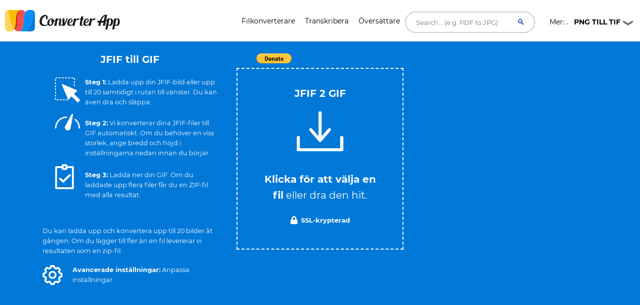

--- FILE ---
content_type: text/html; charset=UTF-8
request_url: https://converter.app/sv/jfif-till-gif/
body_size: 35544
content:

<!DOCTYPE html>
<html lang="sv">
<head>
<meta charset="UTF-8">
<meta http-equiv="X-UA-Compatible" content="IE=edge">
<meta name="viewport" content="width=device-width, initial-scale=1.0,maximum-scale=1">
<title>JFIF till GIF – 100 % gratis och online. </title>
<meta name="description" content="Konvertera JFIF till GIF online med Converter App. Det är snabbt, helt gratis och kräver ingen registrering. Ladda upp enstaka bilder eller flera på en gång, ändra storlek genom att välja bredd och höjd, och ladda ner rena GIF-filer på några sekunder. Stora filer är välkomna, och när du skickar flera bilder packar vi dem i en ZIP-fil för enkel nedladdning.">
<link rel="canonical" href="https://converter.app/sv/jfif-till-gif/">
<base href="https://converter.app/jfif-to-gif/">
<script>var jobid="";var filename="";var root="converter.app";var slug="jfif-to-gif";var worker="";function getCookie(name){var re=new RegExp(name+"=([^;]+)");var value=re.exec(document.cookie);return(value!=null)?unescape(value[1]):null;}worker=getCookie("SERVERUSED");var processScript="https://"+worker+"."+root+"/"+slug+"/process.php";var displayScript="https://"+worker+"."+root+"/"+slug+"/display.php";document.addEventListener('DOMContentLoaded',function(){var form=document.getElementById('form-element');if(form)form.action="https://"+worker+"."+root+"/"+slug+"/uploader.php";});</script>
<script>
        setTimeout(function() {
            let newScript, type, parentDiv;
            const types = [1, 6, 19];
            for(let type of types){
                parentDiv = document.getElementById(`113543-${type}`)
                if(parentDiv){
                    parentDiv.innerHTML = ''
                    
                    newScript = document.createElement('script');
                    newScript.type = 'text/javascript';
                    newScript.defer = true;
                    newScript.src = `//ads.themoneytizer.com/s/gen.js?type=${type}`;
                    parentDiv.appendChild(newScript);

                    newScript = document.createElement('script');
                    newScript.type = 'text/javascript';
                    newScript.defer = true;
                    newScript.src = `//ads.themoneytizer.com/s/requestform.js?siteId=113543&formatId=${type}`;
                    parentDiv.appendChild(newScript);
                }
            }
        }, 3000);
    </script>
<style>
        /* Critical CSS inline to prevent FOUC on upload box */
        .box__file { width: .1px; height: .1px; opacity: 0; overflow: hidden; position: absolute; z-index: -1 }
        .box__file+label { max-width: 80%; cursor: pointer; display: inline-block; overflow: hidden; color: #fff } 

        /* cyrillic-ext */
@font-face {
  font-family: 'Montserrat';
  font-style: normal;
  font-weight: 400;
  font-display: swap;
  src: url(https://fonts.gstatic.com/s/montserrat/v15/JTUSjIg1_i6t8kCHKm459WRhyzbi.woff2) format('woff2');
  unicode-range: U+0460-052F, U+1C80-1C88, U+20B4, U+2DE0-2DFF, U+A640-A69F, U+FE2E-FE2F;
}
/* cyrillic */
@font-face {
  font-family: 'Montserrat';
  font-style: normal;
  font-weight: 400;
  font-display: swap;
  src: url(https://fonts.gstatic.com/s/montserrat/v15/JTUSjIg1_i6t8kCHKm459W1hyzbi.woff2) format('woff2');
  unicode-range: U+0400-045F, U+0490-0491, U+04B0-04B1, U+2116;
}
/* vietnamese */
@font-face {
  font-family: 'Montserrat';
  font-style: normal;
  font-weight: 400;
  font-display: swap;
  src: url(https://fonts.gstatic.com/s/montserrat/v15/JTUSjIg1_i6t8kCHKm459WZhyzbi.woff2) format('woff2');
  unicode-range: U+0102-0103, U+0110-0111, U+0128-0129, U+0168-0169, U+01A0-01A1, U+01AF-01B0, U+1EA0-1EF9, U+20AB;
}
/* latin-ext */
@font-face {
  font-family: 'Montserrat';
  font-style: normal;
  font-weight: 400;
  font-display: swap;
  src: url(https://fonts.gstatic.com/s/montserrat/v15/JTUSjIg1_i6t8kCHKm459Wdhyzbi.woff2) format('woff2');
  unicode-range: U+0100-024F, U+0259, U+1E00-1EFF, U+2020, U+20A0-20AB, U+20AD-20CF, U+2113, U+2C60-2C7F, U+A720-A7FF;
}
/* latin */
@font-face {
  font-family: 'Montserrat';
  font-style: normal;
  font-weight: 400;
  font-display: swap;
  src: url(https://fonts.gstatic.com/s/montserrat/v15/JTUSjIg1_i6t8kCHKm459Wlhyw.woff2) format('woff2');
  unicode-range: U+0000-00FF, U+0131, U+0152-0153, U+02BB-02BC, U+02C6, U+02DA, U+02DC, U+2000-206F, U+2074, U+20AC, U+2122, U+2191, U+2193, U+2212, U+2215, U+FEFF, U+FFFD;
}
/* cyrillic-ext */
@font-face {
  font-family: 'Montserrat';
  font-style: normal;
  font-weight: 700;
  font-display: swap;
  src: url(https://fonts.gstatic.com/s/montserrat/v15/JTURjIg1_i6t8kCHKm45_dJE3gTD_u50.woff2) format('woff2');
  unicode-range: U+0460-052F, U+1C80-1C88, U+20B4, U+2DE0-2DFF, U+A640-A69F, U+FE2E-FE2F;
}
/* cyrillic */
@font-face {
  font-family: 'Montserrat';
  font-style: normal;
  font-weight: 700;
  font-display: swap;
  src: url(https://fonts.gstatic.com/s/montserrat/v15/JTURjIg1_i6t8kCHKm45_dJE3g3D_u50.woff2) format('woff2');
  unicode-range: U+0400-045F, U+0490-0491, U+04B0-04B1, U+2116;
}
/* vietnamese */
@font-face {
  font-family: 'Montserrat';
  font-style: normal;
  font-weight: 700;
  font-display: swap;
  src: url(https://fonts.gstatic.com/s/montserrat/v15/JTURjIg1_i6t8kCHKm45_dJE3gbD_u50.woff2) format('woff2');
  unicode-range: U+0102-0103, U+0110-0111, U+0128-0129, U+0168-0169, U+01A0-01A1, U+01AF-01B0, U+1EA0-1EF9, U+20AB;
}
/* latin-ext */
@font-face {
  font-family: 'Montserrat';
  font-style: normal;
  font-weight: 700;
  font-display: swap;
  src: url(https://fonts.gstatic.com/s/montserrat/v15/JTURjIg1_i6t8kCHKm45_dJE3gfD_u50.woff2) format('woff2');
  unicode-range: U+0100-024F, U+0259, U+1E00-1EFF, U+2020, U+20A0-20AB, U+20AD-20CF, U+2113, U+2C60-2C7F, U+A720-A7FF;
}
/* latin */
@font-face {
  font-family: 'Montserrat';
  font-style: normal;
  font-weight: 700;
  font-display: swap;
  src: url(https://fonts.gstatic.com/s/montserrat/v15/JTURjIg1_i6t8kCHKm45_dJE3gnD_g.woff2) format('woff2');
  unicode-range: U+0000-00FF, U+0131, U+0152-0153, U+02BB-02BC, U+02C6, U+02DA, U+02DC, U+2000-206F, U+2074, U+20AC, U+2122, U+2191, U+2193, U+2212, U+2215, U+FEFF, U+FFFD;
}

        /* Hover link */

a.hover_red {
	color: white; 
}

a.hover_red:hover {
	color: #ed5151;
}


/* Style The Dropdown Button */
.dropbtn {
    padding: 10px;
    color: #000000;
    font-size: 14px;
    font-size: 0.875em; 
    border: none;
    width: 180px;
    cursor: pointer;
    background: url("button-icon.png") no-repeat right;
}

/* The container <div> - needed to position the dropdown content */
.dropdown {
    position: relative;
    display: inline-block;
    z-index: 10;
}

/* Dropdown Content (Hidden by Default) */
.dropdown-content {
    display: none;
    position: absolute;
    left: 70px;
    background-color: #ffffff;
    min-width: 160px;
    box-shadow: 0px 8px 16px 0px rgba(0,0,0,0.2);
}

/*
.dropdown-link
{
 color: #fff !important;
}
*/

.dropdown-link {
    color: #000000 !important;
}

.dropdown-link:hover
{
  color: #000 !important;
}

/* Links inside the dropdown */
.dropdown-content a {
    color: black;
    padding: 12px 16px;
    text-decoration: none;
    display: block;
    /*font-family: 'Helvetica Neue', sans-serif;*/
    font-size: 14px;
    color: #fff;
    font-size: 14px;
    font-size: 0.875em; 
}

/* Change color of dropdown links on hover */
.dropdown-content a:hover {background-color: #f1f1f1; color:#000;}

/* Show the dropdown menu on hover */
.dropdown:hover .dropdown-content {
    display: block;
}

/* Change the background color of the dropdown button when the dropdown content is shown */
.dropdown:hover .dropbtn {
    background-color:  #f9f9f9;
    color: black;
     background: url("button-icon.png") no-repeat right;
}


.h1-small {

font-size: 18px;
}

@media (max-width: 800px) { 
/* not working */

.h1-small {  
display: none !important;

}

}

.header {
  margin-bottom:20px;
}

.header-bar img {
  float: left;
  vertical-align:middle;
}

.header-bar h1 {
  position: relative;
  top: 1px;
  left: 10px;
}


.social {
	font-size: 1px;
	padding-top: 5px;
}
 
/* Set an optional width for your button wrappers */
.social span {
	display: inline-block;
	width: 110px;
}
 
/* Adjust the widths individually if you like */

.social .facebook {
        width: 160px;
	position: relative;
	left:-10px;
	top: 7px;
        /*padding-left:10px; */
}


.social .google {
	width: 75px;
	padding-left:10px;
	padding-top:2px;
}

.social .twitter {
	left:-20px;
	top: -1px;
}	



    #response {
    width: 100%;
    height: 20px;
    display: none;
    background: #0078d7;
    margin: -40px 0px 20px 0px;
    padding-right: 5px;
    padding-left: 5px;
    
}
#response div {
    height: 100%;
    border: none;
    background: #77A6F7;
    width: 1px;
}


#text{
	color:#fff;
	display: inline;
}


.btn, .hero form button.btn {
  background-color: DodgerBlue;
  border: none;
  color: white;
  padding: 12px 30px;
  font-size: 16px;
  cursor: pointer;
  font-size: 20px;
  display: none;
}

.hero form button.btn {
	margin: -50px auto 0;
}

/* Darker background on mouse-over */
.btn:hover, .hero form button.btn:hover {
  background-color: RoyalBlue;
}
			



				.box
				{
					font-size: 1.25rem; /* 20 */
					background-color: #0078d7;
					position: relative;
					padding: 100px 20px;
				}
				
				.box.has-advanced-upload:hover
				{
					background-color: #0084d7;
				}	


				.box.has-advanced-upload
				{
					height: 340px;
					outline: 2px dashed #fff;
					outline-offset: -10px;

					-webkit-transition: outline-offset .15s ease-in-out, background-color .15s linear;
					transition: outline-offset .15s ease-in-out, background-color .15s linear;
				}
				.box.is-dragover
				{
					outline-offset: -20px;
					outline-color: #c8dadf;
					background-color: #0084d7;
				}
					.box__dragndrop,
					.box__icon
					{
						display: none;
					}
					.box.has-advanced-upload .box__dragndrop
					{
						display: inline;
					}
					.box.has-advanced-upload .box__icon
					{
						width: 100%;
						height: 80px;
						fill: #fff;
						display: block;
						margin-bottom: 40px;
					}

					.box.is-uploading .box__input,
					.box.is-success .box__input,
					.box.is-error .box__input
					{
						visibility: hidden;
					}

					.box__uploading,
					.box__success,
					.box__error
					{	
						color: #fff;
						display: none;
					}
					.box.is-uploading .box__uploading,
					.box.is-success .box__success,
					.box.is-error .box__error
					{
						display: block;
						position: absolute;
						top: 50%;
						right: 0;
						left: 0;

						-webkit-transform: translateY( -50% );
						transform: translateY( -50% );
					}
					.box__uploading
					{
						font-style: italic;
					}
					.box__success
					{
						-webkit-animation: appear-from-inside .25s ease-in-out;
						animation: appear-from-inside .25s ease-in-out;
					}
						@-webkit-keyframes appear-from-inside
						{
							from	{ -webkit-transform: translateY( -50% ) scale( 0 ); }
							75%		{ -webkit-transform: translateY( -50% ) scale( 1.1 ); }
							to		{ -webkit-transform: translateY( -50% ) scale( 1 ); }
						}
						@keyframes appear-from-inside
						{
							from	{ transform: translateY( -50% ) scale( 0 ); }
							75%		{ transform: translateY( -50% ) scale( 1.1 ); }
							to		{ transform: translateY( -50% ) scale( 1 ); }
						}

					.box__restart
					{
						font-weight: 700;
					}
					.box__restart:focus,
					.box__restart:hover
					{
						color: #ed5151;
					}

					.js .box__file
					{
						width: 0.1px;
						height: 0.1px;
						opacity: 0;
						overflow: hidden;
						position: absolute;
						z-index: -1;
					}
					.js .box__file + label
					{
						max-width: 80%;
						/*text-overflow: ellipsis;
						white-space: nowrap;*/
						cursor: pointer;
						display: inline-block;
						overflow: hidden;
						color: #fff;
					}
					.js .box__file + label:hover strong,
					.box__file:focus + label strong,
					.box__file.has-focus + label strong
					{
						color: #ed5151;
					}
					.js .box__file:focus + label,
					.js .box__file.has-focus + label
					{
						outline: 1px dotted #000;
						outline: -webkit-focus-ring-color auto 5px;
					}
						.js .box__file + label *
						{
							/* pointer-events: none; */ /* in case of FastClick lib use */
						}

					.no-js .box__file + label
					{
						display: none;
					}

					.no-js .box__button
					{
						display: block;
					}
					.box__button
					{
						font-weight: 700;
						color: #e5edf1;
						background-color: #39bfd3;
						display: none;
						padding: 8px 16px;
						margin: 40px auto 0;
					}
						.box__button:hover,
						.box__button:focus
						{
							background-color: #0f3c4b;
						}


						#overlay {
							position: fixed;
							height: 100%;
							width: 100%;
							top: 0;
							right: 0;
							bottom: 0;
							left: 0;
							background: rgba(0, 0, 0, 0.8);
							display: none;
						}
						
						#popup {
							max-width: 600px;
							width: 80%;
							min-height: 300px;
							max-height: fit-content;
							height: 80%;
							padding: 20px;
							position: relative;
							background: #fff;
							margin: 20px auto;
							color: #000;
							padding-top: 30px;
							border-top: solid 4px #0078D7;
							z-index: 99;
						}
						
						#close {
							position: absolute;
							top: 10px;
							right: 10px;
							cursor: pointer;
							color: #000;
						}

						@media screen and (max-width: 991px) {
							.intro-box {
								display:none;
							}
							.intro-box2 {
								display:block;
							}
						}

						@media screen and (min-width: 991px) {
							.intro-box {
								display:block;
							}
							.intro-box2 {
								display:none;
							}
						}

@media screen and (max-width: 991px) {
.horizontal-banner {
display:none;
}
}

@media screen and (min-width: 991px) {
.horizontal-banner {
display:block;
}
}

/* New footer */


section.tagline {
	background-image: url(https://ik.imagekit.io/k1j6q2xzdte/cta_8q66OS1oL.webp);
    background-repeat: no-repeat;
    background-size: cover;
    background-position: center center;
    min-height: 265px;
    background-color: #febd01;
}

section.tagline h1 {
	color: #fff;
	margin: 0;
	margin-top: 96px;
	font-size: 1.9rem;
	font-weight: bold;
	margin-left: 30px;
}

section.tagline p {
	font-size: 1rem;
	font-weight: bold;
	color: #fff;
	margin-left: 30px;
}

.btnbtm {
    display: inline-block;
    font-weight: 400;
    color: #212529;
    text-align: center;
    vertical-align: middle;
    -webkit-user-select: none;
    -moz-user-select: none;
    -ms-user-select: none;
    user-select: none;
    background-color: transparent;
    border: 1px solid transparent;
    padding: .375rem .75rem;
    font-size: 1rem;
    line-height: 1.5;
    border-radius: .25rem;
    transition: color .15s ease-in-out , background-color .15s ease-in-out , border-color .15s ease-in-out , box-shadow .15s ease-in-out;
}

section.tagline button {
	background: #0078d7;
	height: 55px;
	width: 230px;
	color: #fff;
	margin-top: 120px;
	position: absolute;
	left: 50%;
	margin-left: -115px;
	border-radius: 1rem;
	letter-spacing: .5px;
}

footer {
	position: relative;
	width: 100%;
	clear: both;
	display: block;
}

footer .contact-us {
	background: #071828;
	min-height: 380px;
}

footer img {
	margin-left: 30px;
	margin-right: 30px;
	width: 215px;
	margin-top: 145px;
}

footer .contact-us p {
	padding-left: 30px;
	padding-right: 30px;
	font-size: 1rem;
	color: #fff;
	margin: 10px 0;
}

footer h5 {
	color: #fff;
	font-size: 1.2rem;
	margin-top: 105px;
	min-height: 45px;
}

footer ul {
	padding-left: 30px;
}

footer ul li {
	font-size: 1rem;
	color: #fff;
}

footer .col-sm-7 {
	padding-right: 45px;
}

footer .social-media {
	background: #010409;
	min-height: 75px;
}

footer .social-media p {
	margin: 0;
	padding-left: 30px;
	color: #b8b9bb;
	font-size: 1rem;
}

footer .social-media .col-sm-6:nth-child(1) a {
	float: left;
	margin: 0;
	margin-top: 25px;
	margin-right: 35px;
}

footer .social-media i {
	font-size: 25px;
	color: #b8b9bb;
}

footer .social-media .col-sm-6:nth-child(2) p {
	margin-top: 25px;
	padding-right: 30px;
}

footer .social-media .col-sm-6:nth-child(2) p span {
	position: absolute;
	right: 85px;
	margin-top: 3px;
	vertical-align: middle;
}

footer .social-media .col-sm-6:nth-child(2) i {
	font-size: 16px;
	border-radius: .25rem;
	vertical-align: middle;
	text-align: center;
	padding-top: 3px;
	margin-top: 1px;
	width: 22px;
	height: 22px;
	background: #b8b9bb;
	color: #010409;
}

.column {
  float: left;
  width: 33.33%;
}

.text-right{
	text-align:right!important;
}


.dropup {
  position: relative;
  display: inline-block;
}

.dropup-content {
  display: none;
  position: absolute;
  background-color: #f1f1f1;
  min-width: 160px;
  bottom: 50px;
  z-index: 1;
}

.dropup-content a {
  color: black;
  padding: 12px 16px;
  text-decoration: none;
  display: block;
}

.dropup-content a:hover {background-color: #ccc}

.dropup:hover .dropup-content {
  display: block;
}

.dropupbtn {
  background-color:rgba(0, 0, 0, 0);
  color: white;
  padding: 16px;
  font-size: 16px;
  cursor: pointer;
  background: url("button-icon.png") no-repeat right;
  width: 180px;
  color: #fff;
  border-radius: 1rem;
}

article,
aside,
details,
figcaption,
figure,
footer,
header,
hgroup,
nav,
section,
summary {
  display: block; }

audio,
canvas,
video {
  display: inline-block; }

audio:not([controls]) {
  display: none;
  height: 0; }

[hidden], template {
  display: none; }

html {
  background: #fff;
  color: #000;
  -webkit-text-size-adjust: 100%;
  -ms-text-size-adjust: 100%; }

html,
button,
input,
select,
textarea {
  font-family: sans-serif; }

body {
  margin: 0; }

a {
  background: transparent; }
  a:focus {
    outline: thin dotted; }
  a:hover, a:active {
    outline: 0; }

h1 {
  font-size: 2em;
  margin: 0.67em 0; }

h2 {
  font-size: 1.5em;
  margin: 0.83em 0; }

h3 {
  font-size: 1.17em;
  margin: 1em 0; }

h4 {
  font-size: 1em;
  margin: 1.33em 0; }

h5 {
  font-size: 0.83em;
  margin: 1.67em 0; }

h6 {
  font-size: 0.75em;
  margin: 2.33em 0; }

abbr[title] {
  border-bottom: 1px dotted; }

b,
strong {
  font-weight: bold; }

dfn {
  font-style: italic; }

mark {
  background: #ff0;
  color: #000; }

code,
kbd,
pre,
samp {
  font-family: monospace, serif;
  font-size: 1em; }

pre {
  white-space: pre;
  white-space: pre-wrap;
  word-wrap: break-word; }

q {
  quotes: "\201C" "\201D" "\2018" "\2019"; }

q:before,
q:after {
  content: '';
  content: none; }

small {
  font-size: 80%; }

sub,
sup {
  font-size: 75%;
  line-height: 0;
  position: relative;
  vertical-align: baseline; }

sup {
  top: -0.5em; }

sub {
  bottom: -0.25em; }

img {
  border: 0; }

svg:not(:root) {
  overflow: hidden; }

figure {
  margin: 0; }

fieldset {
  border: 1px solid #c0c0c0;
  margin: 0 2px;
  padding: 0.35em 0.625em 0.75em; }

legend {
  border: 0;
  padding: 0;
  white-space: normal; }

button,
input,
select,
textarea {
  font-family: inherit;
  font-size: 100%;
  margin: 0;
  vertical-align: baseline; }

button,
input {
  line-height: normal; }

button,
select {
  text-transform: none; }

button,
html input[type="button"],
input[type="reset"],
input[type="submit"] {
  -webkit-appearance: button;
  cursor: pointer; }

button[disabled],
input[disabled] {
  cursor: default; }

input[type="checkbox"],
input[type="radio"] {
  box-sizing: border-box;
  padding: 0; }

input[type="search"] {
  -webkit-appearance: textfield;
  box-sizing: content-box; }

input[type="search"]::-webkit-search-cancel-button,
input[type="search"]::-webkit-search-decoration {
  -webkit-appearance: none; }

button::-moz-focus-inner, input::-moz-focus-inner {
  border: 0;
  padding: 0; }

textarea {
  overflow: auto;
  vertical-align: top; }

table {
  border-collapse: collapse;
  border-spacing: 0; }

*, *:before, *:after {
  box-sizing: border-box; }

/*
 * Global Styles
 */
body {
  color: #000000;
  font-family: "Montserrat", "Open Sans", sans-serif;
  font-size: 16px;
  font-weight: 400;
  line-height: 1.6; }

h1, h2, h3, h4, h5, h6 {
  font-weight: 700;
  margin: 0 0 20px; }

hr {
  border: none;
  border-bottom: 1px solid #777; }

ul, ol {
  margin: 0;
  padding-left: 0; }

a {
  text-decoration: none;
  color: #ed5151; }

address {
  font-style: normal; }

p {
  margin-top: 0; }

form input, form textarea, form select {
  outline: none; }
form select {
  -webkit-appearance: none;
  -moz-appearance: none;
  appearance: none; }
form textarea {
  resize: vertical; }

@media screen and (max-width: 320px) {
  [class*="col-xs"] {
    width: 100%; } }

/*
 * Reusable Components Style
 */
.button, form input[type="submit"], form button, form input[type="reset"] {
  background: #0078d7;
  color: white;
  padding: 10px;
  display: inline-block; }

.feature {
  padding-left: 90px;
  position: relative;
  margin-bottom: 30px; }
  .feature p {
    line-height: 1.5;
    margin: 0; }

.feature-icon {
  width: 70px;
  height: 70px;
  border-radius: 50%;
  display: inline-block;
  text-align: center;
  padding-top: 20px;
  position: absolute;
  left: 0;
  top: 0; }

.fi-red {
    background: #ed5151;
}


.fi-yel {
    background: #FEBD01;
}


.feature-title {
  font-size: 24px;
  font-size: 1.5em;
  color: #000000;
  font-weight: 400;
  margin: 0 0 10px; }

.team {
  margin-bottom: 30px;
  margin: 0 auto 30px;
  width: 100%; }
  .team img {
    max-width: 100%;
    height: auto;
    display: block;
    width: 100%; }
  .team figcaption {
    background: #ed5151;
    color: white;
    padding: 10px 20px;
    text-align: center; }
  .team h2 {
    text-transform: uppercase;
    margin: 0;
    line-height: normal;
    width: 100%;
    white-space: nowrap;
    overflow: hidden;
    text-overflow: ellipsis;
    font-size: 18px;
    font-size: 1.125em; }
  .team small {
    font-size: 14px;
    font-size: 0.875em;
    color: #303236; }

.testimonial-slider .slides {
  list-style: none;
  margin: 0;
  *zoom: 1; }
  .testimonial-slider .slides:after {
    content: " ";
    clear: both;
    display: block;
    overflow: hidden;
    height: 0; }
  .testimonial-slider .slides li {
    padding-left: 140px;
    position: relative;
    min-height: 140px; }
    @media screen and (max-width: 480px) {
      .testimonial-slider .slides li {
        padding-left: 0; } }
  .testimonial-slider .slides .cite-avatar {
    position: absolute;
    left: 0;
    top: 0;
    border-radius: 50%;
    width: 120px;
    height: 120px; }
    @media screen and (max-width: 480px) {
      .testimonial-slider .slides .cite-avatar {
        display: block;
        margin: 0 auto 20px;
        position: relative; } }
.testimonial-slider blockquote {
  margin: 0;
  color: #6a5b5b;
  font-size: 18px;
  font-size: 1.125em; }
  @media screen and (max-width: 480px) {
    .testimonial-slider blockquote {
      text-align: center; } }
.testimonial-slider cite {
  color: #000000;
  font-size: 16px;
  font-size: 1rem;
  font-style: normal; }
.testimonial-slider .flex-control-nav {
  list-style: none;
  margin-left: 140px; }
  .testimonial-slider .flex-control-nav li {
    display: inline-block;
    margin-right: 10px; }
    .testimonial-slider .flex-control-nav li a {
      background: #ede6e6;
      width: 20px;
      height: 20px;
      border: 3px solid #ede6e6;
      box-shadow: 0 0 0 2px #ed5151;
      border-radius: 50%;
      display: block;
      overflow: hidden;
      text-indent: -9999px; }
      .testimonial-slider .flex-control-nav li a.flex-active {
        background-color: #ed5151; }

.client-grid {
  *zoom: 1; }
  .client-grid:after {
    content: " ";
    clear: both;
    display: block;
    overflow: hidden;
    height: 0; }
  .client-grid .client {
    width: 25%;
    float: left;
    height: 230px;
    display: -webkit-box;
    display: -webkit-flex;
    display: -ms-flexbox;
    display: flex;
    border-left: 1px solid #e8e8e8;
    border-bottom: 1px solid #e8e8e8; }
    .client-grid .client:first-child, .client-grid .client:nth-child(5n) {
      border-left: none; }
    .client-grid .client:nth-child(5), .client-grid .client:nth-child(6), .client-grid .client:nth-child(7), .client-grid .client:nth-child(8) {
      border-bottom: none; }
    @media screen and (max-width: 768px) {
      .client-grid .client {
        width: 50%;
        border-left: 1px solid #e8e8e8; }
        .client-grid .client:nth-child(5n) {
          border-right: 1px solid #e8e8e8; }
        .client-grid .client:nth-child(3n) {
          border-left: none; }
        .client-grid .client:nth-child(7) {
          border-left: none; }
        .client-grid .client:nth-child(5), .client-grid .client:nth-child(6) {
          border-bottom: 1px solid #e8e8e8; } }
    .client-grid .client img {
      margin: auto;
      max-width: 80%; }

.map {
  min-height: 450px; }

.contact-form .row {
  margin: 0 -5px; }
.contact-form [class*="col-"] {
  padding: 0 5px; }
.contact-form .control {
  position: relative; }
  .contact-form .control .fa {
    position: absolute;
    left: 10px;
    top: 10px;
    color: #e5dcdc; }
  .contact-form .control input, .contact-form .control textarea {
    width: 100%;
    padding: 10px 10px 10px 30px;
    margin-bottom: 10px;
    outline: none;
    border: none; }
  .contact-form .control textarea {
    min-height: 100px;
    resize: vertical; }
.contact-form .right-aligned {
  text-align: right; }
.contact-form input[type="submit"] {
  padding: 10px 20px;
  background-color: #303236;
  color: white;
  border: none;
  font-size: 20px;
  font-size: 1.25em; }

.container {
  margin-right: auto;
  margin-left: auto;
  padding-left: 15px;
  padding-right: 15px;
  *zoom: 1; }
  .container:after {
    content: " ";
    clear: both;
    display: block;
    overflow: hidden;
    height: 0; }
  @media (min-width: 768px) {
    .container {
      width: 750px; } }
  @media (min-width: 992px) {
    .container {
      width: 970px; } }
  @media (min-width: 1200px) {
    .container {
      width: 1170px; } }

.container-fluid {
  margin-right: auto;
  margin-left: auto;
  padding-left: 15px;
  padding-right: 15px;
  *zoom: 1; }
  .container-fluid:after {
    content: " ";
    clear: both;
    display: block;
    overflow: hidden;
    height: 0; }

.row {
  margin-left: -15px;
  margin-right: -15px;
  *zoom: 1; }
  .row:after {
    content: " ";
    clear: both;
    display: block;
    overflow: hidden;
    height: 0; }

.col-xs-1, .col-sm-1, .col-md-1, .col-lg-1, .col-xs-2, .col-sm-2, .col-md-2, .col-lg-2, .col-xs-3, .col-sm-3, .col-md-3, .col-lg-3, .col-xs-4, .col-sm-4, .col-md-4, .col-lg-4, .col-xs-5, .col-sm-5, .col-md-5, .col-lg-5, .col-xs-6, .col-sm-6, .col-md-6, .col-lg-6, .col-xs-7, .col-sm-7, .col-md-7, .col-lg-7, .col-xs-8, .col-sm-8, .col-md-8, .col-lg-8, .col-xs-9, .col-sm-9, .col-md-9, .col-lg-9, .col-xs-10, .col-sm-10, .col-md-10, .col-lg-10, .col-xs-11, .col-sm-11, .col-md-11, .col-lg-11, .col-xs-12, .col-sm-12, .col-md-12, .col-lg-12 {
  position: relative;
  min-height: 1px;
  padding-left: 15px;
  padding-right: 15px; }

.col-xs-1, .col-xs-2, .col-xs-3, .col-xs-4, .col-xs-5, .col-xs-6, .col-xs-7, .col-xs-8, .col-xs-9, .col-xs-10, .col-xs-11, .col-xs-12 {
  float: left; }

.col-xs-1 {
  width: 8.3333333333%; }

.col-xs-2 {
  width: 16.6666666667%; }

.col-xs-3 {
  width: 25%; }

.col-xs-4 {
  width: 33.3333333333%; }

.col-xs-5 {
  width: 41.6666666667%; }

.col-xs-6 {
  width: 50%; }

.col-xs-7 {
  width: 58.3333333333%; }

.col-xs-8 {
  width: 66.6666666667%; }

.col-xs-9 {
  width: 75%; }

.col-xs-10 {
  width: 83.3333333333%; }

.col-xs-11 {
  width: 91.6666666667%; }

.col-xs-12 {
  width: 100%; }

.col-xs-pull-0 {
  right: auto; }

.col-xs-pull-1 {
  right: 8.3333333333%; }

.col-xs-pull-2 {
  right: 16.6666666667%; }

.col-xs-pull-3 {
  right: 25%; }

.col-xs-pull-4 {
  right: 33.3333333333%; }

.col-xs-pull-5 {
  right: 41.6666666667%; }

.col-xs-pull-6 {
  right: 50%; }

.col-xs-pull-7 {
  right: 58.3333333333%; }

.col-xs-pull-8 {
  right: 66.6666666667%; }

.col-xs-pull-9 {
  right: 75%; }

.col-xs-pull-10 {
  right: 83.3333333333%; }

.col-xs-pull-11 {
  right: 91.6666666667%; }

.col-xs-pull-12 {
  right: 100%; }

.col-xs-push-0 {
  left: auto; }

.col-xs-push-1 {
  left: 8.3333333333%; }

.col-xs-push-2 {
  left: 16.6666666667%; }

.col-xs-push-3 {
  left: 25%; }

.col-xs-push-4 {
  left: 33.3333333333%; }

.col-xs-push-5 {
  left: 41.6666666667%; }

.col-xs-push-6 {
  left: 50%; }

.col-xs-push-7 {
  left: 58.3333333333%; }

.col-xs-push-8 {
  left: 66.6666666667%; }

.col-xs-push-9 {
  left: 75%; }

.col-xs-push-10 {
  left: 83.3333333333%; }

.col-xs-push-11 {
  left: 91.6666666667%; }

.col-xs-push-12 {
  left: 100%; }

.col-xs-offset-0 {
  margin-left: 0%; }

.col-xs-offset-1 {
  margin-left: 8.3333333333%; }

.col-xs-offset-2 {
  margin-left: 16.6666666667%; }

.col-xs-offset-3 {
  margin-left: 25%; }

.col-xs-offset-4 {
  margin-left: 33.3333333333%; }

.col-xs-offset-5 {
  margin-left: 41.6666666667%; }

.col-xs-offset-6 {
  margin-left: 50%; }

.col-xs-offset-7 {
  margin-left: 58.3333333333%; }

.col-xs-offset-8 {
  margin-left: 66.6666666667%; }

.col-xs-offset-9 {
  margin-left: 75%; }

.col-xs-offset-10 {
  margin-left: 83.3333333333%; }

.col-xs-offset-11 {
  margin-left: 91.6666666667%; }

.col-xs-offset-12 {
  margin-left: 100%; }

@media (min-width: 768px) {
  .col-sm-1, .col-sm-2, .col-sm-3, .col-sm-4, .col-sm-5, .col-sm-6, .col-sm-7, .col-sm-8, .col-sm-9, .col-sm-10, .col-sm-11, .col-sm-12 {
    float: left; }

  .col-sm-1 {
    width: 8.3333333333%; }

  .col-sm-2 {
    width: 16.6666666667%; }

  .col-sm-3 {
    width: 25%; }

  .col-sm-4 {
    width: 33.3333333333%; }

  .col-sm-5 {
    width: 41.6666666667%; }

  .col-sm-6 {
    width: 50%; }

  .col-sm-7 {
    width: 58.3333333333%; }

  .col-sm-8 {
    width: 66.6666666667%; }

  .col-sm-9 {
    width: 75%; }

  .col-sm-10 {
    width: 83.3333333333%; }

  .col-sm-11 {
    width: 91.6666666667%; }

  .col-sm-12 {
    width: 100%; }

  .col-sm-pull-0 {
    right: auto; }

  .col-sm-pull-1 {
    right: 8.3333333333%; }

  .col-sm-pull-2 {
    right: 16.6666666667%; }

  .col-sm-pull-3 {
    right: 25%; }

  .col-sm-pull-4 {
    right: 33.3333333333%; }

  .col-sm-pull-5 {
    right: 41.6666666667%; }

  .col-sm-pull-6 {
    right: 50%; }

  .col-sm-pull-7 {
    right: 58.3333333333%; }

  .col-sm-pull-8 {
    right: 66.6666666667%; }

  .col-sm-pull-9 {
    right: 75%; }

  .col-sm-pull-10 {
    right: 83.3333333333%; }

  .col-sm-pull-11 {
    right: 91.6666666667%; }

  .col-sm-pull-12 {
    right: 100%; }

  .col-sm-push-0 {
    left: auto; }

  .col-sm-push-1 {
    left: 8.3333333333%; }

  .col-sm-push-2 {
    left: 16.6666666667%; }

  .col-sm-push-3 {
    left: 25%; }

  .col-sm-push-4 {
    left: 33.3333333333%; }

  .col-sm-push-5 {
    left: 41.6666666667%; }

  .col-sm-push-6 {
    left: 50%; }

  .col-sm-push-7 {
    left: 58.3333333333%; }

  .col-sm-push-8 {
    left: 66.6666666667%; }

  .col-sm-push-9 {
    left: 75%; }

  .col-sm-push-10 {
    left: 83.3333333333%; }

  .col-sm-push-11 {
    left: 91.6666666667%; }

  .col-sm-push-12 {
    left: 100%; }

  .col-sm-offset-0 {
    margin-left: 0%; }

  .col-sm-offset-1 {
    margin-left: 8.3333333333%; }

  .col-sm-offset-2 {
    margin-left: 16.6666666667%; }

  .col-sm-offset-3 {
    margin-left: 25%; }

  .col-sm-offset-4 {
    margin-left: 33.3333333333%; }

  .col-sm-offset-5 {
    margin-left: 41.6666666667%; }

  .col-sm-offset-6 {
    margin-left: 50%; }

  .col-sm-offset-7 {
    margin-left: 58.3333333333%; }

  .col-sm-offset-8 {
    margin-left: 66.6666666667%; }

  .col-sm-offset-9 {
    margin-left: 75%; }

  .col-sm-offset-10 {
    margin-left: 83.3333333333%; }

  .col-sm-offset-11 {
    margin-left: 91.6666666667%; }

  .col-sm-offset-12 {
    margin-left: 100%; } }
@media (min-width: 992px) {
  .col-md-1, .col-md-2, .col-md-3, .col-md-4, .col-md-5, .col-md-6, .col-md-7, .col-md-8, .col-md-9, .col-md-10, .col-md-11, .col-md-12 {
    float: left; }

  .col-md-1 {
    width: 8.3333333333%; }

  .col-md-2 {
    width: 16.6666666667%; }

  .col-md-3 {
    width: 25%; }

  .col-md-4 {
    width: 33.3333333333%; }

  .col-md-5 {
    width: 41.6666666667%; }

  .col-md-6 {
    width: 50%; }

  .col-md-7 {
    width: 58.3333333333%; }

  .col-md-8 {
    width: 66.6666666667%; }

  .col-md-9 {
    width: 75%; }

  .col-md-10 {
    width: 83.3333333333%; }

  .col-md-11 {
    width: 91.6666666667%; }

  .col-md-12 {
    width: 100%; }

  .col-md-pull-0 {
    right: auto; }

  .col-md-pull-1 {
    right: 8.3333333333%; }

  .col-md-pull-2 {
    right: 16.6666666667%; }

  .col-md-pull-3 {
    right: 25%; }

  .col-md-pull-4 {
    right: 33.3333333333%; }

  .col-md-pull-5 {
    right: 41.6666666667%; }

  .col-md-pull-6 {
    right: 50%; }

  .col-md-pull-7 {
    right: 58.3333333333%; }

  .col-md-pull-8 {
    right: 66.6666666667%; }

  .col-md-pull-9 {
    right: 75%; }

  .col-md-pull-10 {
    right: 83.3333333333%; }

  .col-md-pull-11 {
    right: 91.6666666667%; }

  .col-md-pull-12 {
    right: 100%; }

  .col-md-push-0 {
    left: auto; }

  .col-md-push-1 {
    left: 8.3333333333%; }

  .col-md-push-2 {
    left: 16.6666666667%; }

  .col-md-push-3 {
    left: 25%; }

  .col-md-push-4 {
    left: 33.3333333333%; }

  .col-md-push-5 {
    left: 41.6666666667%; }

  .col-md-push-6 {
    left: 50%; }

  .col-md-push-7 {
    left: 58.3333333333%; }

  .col-md-push-8 {
    left: 66.6666666667%; }

  .col-md-push-9 {
    left: 75%; }

  .col-md-push-10 {
    left: 83.3333333333%; }

  .col-md-push-11 {
    left: 91.6666666667%; }

  .col-md-push-12 {
    left: 100%; }

  .col-md-offset-0 {
    margin-left: 0%; }

  .col-md-offset-1 {
    margin-left: 8.3333333333%; }

  .col-md-offset-2 {
    margin-left: 16.6666666667%; }

  .col-md-offset-3 {
    margin-left: 25%; }

  .col-md-offset-4 {
    margin-left: 33.3333333333%; }

  .col-md-offset-5 {
    margin-left: 41.6666666667%; }

  .col-md-offset-6 {
    margin-left: 50%; }

  .col-md-offset-7 {
    margin-left: 58.3333333333%; }

  .col-md-offset-8 {
    margin-left: 66.6666666667%; }

  .col-md-offset-9 {
    margin-left: 75%; }

  .col-md-offset-10 {
    margin-left: 83.3333333333%; }

  .col-md-offset-11 {
    margin-left: 91.6666666667%; }

  .col-md-offset-12 {
    margin-left: 100%; } }
@media (min-width: 1200px) {
  .col-lg-1, .col-lg-2, .col-lg-3, .col-lg-4, .col-lg-5, .col-lg-6, .col-lg-7, .col-lg-8, .col-lg-9, .col-lg-10, .col-lg-11, .col-lg-12 {
    float: left; }

  .col-lg-1 {
    width: 8.3333333333%; }

  .col-lg-2 {
    width: 16.6666666667%; }

  .col-lg-3 {
    width: 25%; }

  .col-lg-4 {
    width: 33.3333333333%; }

  .col-lg-5 {
    width: 41.6666666667%; }

  .col-lg-6 {
    width: 50%; }

  .col-lg-7 {
    width: 58.3333333333%; }

  .col-lg-8 {
    width: 66.6666666667%; }

  .col-lg-9 {
    width: 75%; }

  .col-lg-10 {
    width: 83.3333333333%; }

  .col-lg-11 {
    width: 91.6666666667%; }

  .col-lg-12 {
    width: 100%; }

  .col-lg-pull-0 {
    right: auto; }

  .col-lg-pull-1 {
    right: 8.3333333333%; }

  .col-lg-pull-2 {
    right: 16.6666666667%; }

  .col-lg-pull-3 {
    right: 25%; }

  .col-lg-pull-4 {
    right: 33.3333333333%; }

  .col-lg-pull-5 {
    right: 41.6666666667%; }

  .col-lg-pull-6 {
    right: 50%; }

  .col-lg-pull-7 {
    right: 58.3333333333%; }

  .col-lg-pull-8 {
    right: 66.6666666667%; }

  .col-lg-pull-9 {
    right: 75%; }

  .col-lg-pull-10 {
    right: 83.3333333333%; }

  .col-lg-pull-11 {
    right: 91.6666666667%; }

  .col-lg-pull-12 {
    right: 100%; }

  .col-lg-push-0 {
    left: auto; }

  .col-lg-push-1 {
    left: 8.3333333333%; }

  .col-lg-push-2 {
    left: 16.6666666667%; }

  .col-lg-push-3 {
    left: 25%; }

  .col-lg-push-4 {
    left: 33.3333333333%; }

  .col-lg-push-5 {
    left: 41.6666666667%; }

  .col-lg-push-6 {
    left: 50%; }

  .col-lg-push-7 {
    left: 58.3333333333%; }

  .col-lg-push-8 {
    left: 66.6666666667%; }

  .col-lg-push-9 {
    left: 75%; }

  .col-lg-push-10 {
    left: 83.3333333333%; }

  .col-lg-push-11 {
    left: 91.6666666667%; }

  .col-lg-push-12 {
    left: 100%; }

  .col-lg-offset-0 {
    margin-left: 0%; }

  .col-lg-offset-1 {
    margin-left: 8.3333333333%; }

  .col-lg-offset-2 {
    margin-left: 16.6666666667%; }

  .col-lg-offset-3 {
    margin-left: 25%; }

  .col-lg-offset-4 {
    margin-left: 33.3333333333%; }

  .col-lg-offset-5 {
    margin-left: 41.6666666667%; }

  .col-lg-offset-6 {
    margin-left: 50%; }

  .col-lg-offset-7 {
    margin-left: 58.3333333333%; }

  .col-lg-offset-8 {
    margin-left: 66.6666666667%; }

  .col-lg-offset-9 {
    margin-left: 75%; }

  .col-lg-offset-10 {
    margin-left: 83.3333333333%; }

  .col-lg-offset-11 {
    margin-left: 91.6666666667%; }

  .col-lg-offset-12 {
    margin-left: 100%; } }
@-ms-viewport {
  width: device-width; }
.visible-xs, .visible-sm, .visible-md, .visible-lg {
  display: none !important; }

.visible-xs-block,
.visible-xs-inline,
.visible-xs-inline-block,
.visible-sm-block,
.visible-sm-inline,
.visible-sm-inline-block,
.visible-md-block,
.visible-md-inline,
.visible-md-inline-block,
.visible-lg-block,
.visible-lg-inline,
.visible-lg-inline-block {
  display: none !important; }

@media (max-width: 767px) {
  .visible-xs {
    display: block !important; }

  table.visible-xs {
    display: table; }

  tr.visible-xs {
    display: table-row !important; }

  th.visible-xs,
  td.visible-xs {
    display: table-cell !important; } }
@media (max-width: 767px) {
  .visible-xs-block {
    display: block !important; } }

@media (max-width: 767px) {
  .visible-xs-inline {
    display: inline !important; } }

@media (max-width: 767px) {
  .visible-xs-inline-block {
    display: inline-block !important; } }

@media (min-width: 768px) and (max-width: 991px) {
  .visible-sm {
    display: block !important; }

  table.visible-sm {
    display: table; }

  tr.visible-sm {
    display: table-row !important; }

  th.visible-sm,
  td.visible-sm {
    display: table-cell !important; } }
@media (min-width: 768px) and (max-width: 991px) {
  .visible-sm-block {
    display: block !important; } }

@media (min-width: 768px) and (max-width: 991px) {
  .visible-sm-inline {
    display: inline !important; } }

@media (min-width: 768px) and (max-width: 991px) {
  .visible-sm-inline-block {
    display: inline-block !important; } }

@media (min-width: 992px) and (max-width: 1199px) {
  .visible-md {
    display: block !important; }

  table.visible-md {
    display: table; }

  tr.visible-md {
    display: table-row !important; }

  th.visible-md,
  td.visible-md {
    display: table-cell !important; } }
@media (min-width: 992px) and (max-width: 1199px) {
  .visible-md-block {
    display: block !important; } }

@media (min-width: 992px) and (max-width: 1199px) {
  .visible-md-inline {
    display: inline !important; } }

@media (min-width: 992px) and (max-width: 1199px) {
  .visible-md-inline-block {
    display: inline-block !important; } }

@media (min-width: 1200px) {
  .visible-lg {
    display: block !important; }

  table.visible-lg {
    display: table; }

  tr.visible-lg {
    display: table-row !important; }

  th.visible-lg,
  td.visible-lg {
    display: table-cell !important; } }
@media (min-width: 1200px) {
  .visible-lg-block {
    display: block !important; } }

@media (min-width: 1200px) {
  .visible-lg-inline {
    display: inline !important; } }

@media (min-width: 1200px) {
  .visible-lg-inline-block {
    display: inline-block !important; } }

@media (max-width: 767px) {
  .hidden-xs {
    display: none !important; } }
@media (min-width: 768px) and (max-width: 991px) {
  .hidden-sm {
    display: none !important; } }
@media (min-width: 992px) and (max-width: 1199px) {
  .hidden-md {
    display: none !important; } }
@media (min-width: 1200px) {
  .hidden-lg {
    display: none !important; } }
.visible-print {
  display: none !important; }

@media print {
  .visible-print {
    display: block !important; }

  table.visible-print {
    display: table; }

  tr.visible-print {
    display: table-row !important; }

  th.visible-print,
  td.visible-print {
    display: table-cell !important; } }
.visible-print-block {
  display: none !important; }
  @media print {
    .visible-print-block {
      display: block !important; } }

.visible-print-inline {
  display: none !important; }
  @media print {
    .visible-print-inline {
      display: inline !important; } }

.visible-print-inline-block {
  display: none !important; }
  @media print {
    .visible-print-inline-block {
      display: inline-block !important; } }

@media print {
  .hidden-print {
    display: none !important; } }
/*
 * Header Styles
 */


.site-header {
  *zoom: 1;
  padding: 20px 0 0;
  line-height: normal; }
  .site-header:after {
    content: " ";
    clear: both;
    display: block;
    overflow: hidden;
    height: 0; }
  .site-header .container {
    *zoom: 1;
    padding: 20px 10px 0;
    }
    .site-header .container:after {
      content: " ";
      clear: both;
      display: block;
      overflow: hidden;
      height: 0; }

.site-header {
    background: transparent;
    padding: 0;
}


.header-bar h1 {
	margin: 0;
}

.main-navigation {
  float: right; }
  .main-navigation .menu-toggle {
    background: none;
    border: none;
    color: #333;
    padding: 10px;
    font-size: 18px;
    font-size: 1.125em;
    display: inline-block;
    vertical-align: top;
    outline: none;
    display: none; }
    @media screen and (max-width: 990px) {
      .main-navigation .menu-toggle {
        display: block; } }
  .main-navigation .menu {
    display: inline-block;
    vertical-align: top;
    list-style: none;
    *zoom: 1; }
    .main-navigation .menu:after {
      content: " ";
      clear: both;
      display: block;
      overflow: hidden;
      height: 0; }
    @media screen and (max-width: 990px) {
      .main-navigation .menu {
        display: none; } }
    .main-navigation .menu li {
      float: left;
      position: relative; }
      .main-navigation .menu li a {
        padding: 10px 20px;
        display: block;
        color: #FEBD01;
        font-size: 14px;
        font-size: 0.875em; }
      .main-navigation .menu li:hover:before, .main-navigation .menu li:hover:after, .main-navigation .menu li:focus:before, .main-navigation .menu li:focus:after, .main-navigation .menu li.current-menu-item:before, .main-navigation .menu li.current-menu-item:after {
        -webkit-transform: translateY(0);
            -ms-transform: translateY(0);
                transform: translateY(0);
        opacity: 1; }
      .main-navigation .menu li:before, .main-navigation .menu li:after {
        content: " ";
        width: 100%;
        left: 0;
        height: 2px;
        background: #FEBD01;
        position: absolute;
        opacity: 0;
        -webkit-transition: .3s ease;
                transition: .3s ease; }
      .main-navigation .menu li:before {
        top: 0;
        -webkit-transform: translateY(20px);
            -ms-transform: translateY(20px);
                transform: translateY(20px); }
      .main-navigation .menu li:after {
        bottom: 0;
        -webkit-transform: translateY(-20px);
            -ms-transform: translateY(-20px);
                transform: translateY(-20px); }

.mobile-navigation {
  clear: both;
  background: #ffffff;
  display: none;
  margin-bottom: 20px; }
  @media screen and (min-width: 991px) {
    .mobile-navigation {
      display: none !important; } }
  .mobile-navigation .menu {
    list-style: none; }
    .mobile-navigation .menu li {
      border-bottom: 1px solid rgba(0, 0, 0, 0.3);
      text-align: center; }
      .mobile-navigation .menu li:last-child {
        border-bottom: none; }
  .mobile-navigation a {
    color: white;
    padding: 10px;
    display: block; }

.page-head {
  background: #ed5151;
  color: white;
  text-align: center;
  padding: 50px 0; }
  .page-head h1 {
    font-size: 40px;
    font-size: 2.5em;
    margin: 0; }

.hero {
  background: #0078d7;
  text-align: center;
  padding: 40px 0; }
  .hero img {
    margin-bottom: 20px;
    max-width: 100%;
    height: auto; }
  .hero .hero-content {
    color: white; }
    .hero .hero-content span {
      padding: 10px;
      background-color: #b23d3d;
      display: inline-block;
      margin-bottom: 10px;
      font-size: 20px;
      font-size: 1.25em; }
  .hero .button, .hero form input[type="submit"], form .hero input[type="submit"], .hero form button, form .hero button, .hero form input[type="reset"], form .hero input[type="reset"] {
    background: #303236;
    font-size: 20px;
    font-size: 1.25em;
    padding: 10px 30px; }

.fullwidth-block {
  padding: 10px 0; }
  .fullwidth-block img {
    max-width: 100%; }

.cta {
  background-color: #ede6e6;
  padding: 50px 0;
  color: #6a5b5b; }
  @media screen and (max-width: 990px) {
    .cta {
      text-align: center; } }
  .cta span {
    color: #ed5151;
    font-weight: 700; }
  .cta h2 {
    margin: 0;
    font-weight: 400; }
    @media screen and (max-width: 990px) {
      .cta h2 {
        margin-bottom: 30px; } }
  .cta a.button {
    padding: 10px 30px;
    font-size: 20px;
    font-size: 1.25em; }

.cta {
    background-color: rgba(254, 189, 1, 0.2);
}

.cta span {
        color: rgba(254, 189, 1, 1);
}


.testimonial-section {
  background-color: #ede6e6;
  padding: 40px 0; }

@media screen and (max-width: 990px) {
  .macbook {
    margin-top: 30px; } }

.contact-area {
  background-color: #ed5151;
  color: white; }
  .contact-area address {
    font-size: 30px;
    font-size: 1.875em;
    margin-bottom: 30px; }
    .contact-area address a {
      color: white; }
      .contact-area address a:hover {
        text-decoration: underline; }

/*
 * Footer Styles
 */
.site-footer {
  background-color: #303236;
  color: #9a9ca1;
  padding: 50px 0;
  font-size: 14px;
  font-size: 0.875em; }
  .site-footer .widget {
    margin-bottom: 30px; }
  .site-footer .widget-title {
    color: #caccd3;
    font-size: 20px;
    font-size: 1.25rem;
    font-weight: normal; }
  .site-footer a {
    color: #9a9ca1; }
    .site-footer a:hover {
      color: rgba(254, 189, 1, 1) }
  .site-footer .dash-list {
    list-style: none; }
    .site-footer .dash-list li {
      position: relative;
      padding: 5px 0 5px 20px; }
      .site-footer .dash-list li:before {
        content: "-";
        position: absolute;
        left: 0;
        top: 5px; }

.social-links a {
  width: 50px;
  height: 50px;
  border-radius: 50%;
  display: inline-block;
  background-color: #45474c;
  color: white;
  text-align: center;
  font-size: 20px;
  font-size: 1.25em;
  line-height: 2.6;
  margin-right: 10px;
  margin-bottom: 10px; }
  .social-links a:hover {
    background-color: #ed5151;
    color: white; }

/*# sourceMappingURL=style.css.map */

/*
/Start of Testimonial CSS
*/
.card-body {
  -ms-flex: 1 1 auto;
  flex: 1 1 auto;
  padding:1.25em;
}
div {
    display: block;
}

*, ::after, ::before {
    box-sizing: border-box;
}
.text-center {
  text-align: center!important;
}
.text-muted {
  color: #6c757d!important;
}
.h6, h6 {
  font-size: 1rem;
}
.card-title {
  margin-bottom: .75rem;
  margin-top: 0rem;
}
.mb-2, .my-2 {
    margin-bottom: .5rem!important;
}
.h5, h5 {
  font-size: 1.25rem;
}
.card-subtitle {
  margin-top: -.375rem;
  margin-bottom: 0;
}
div {
  display: block;
}
.h1, .h2, .h3, .h4, .h5, .h6 {
  margin-bottom: .5rem;
  font-weight: 500;
  line-height: 1.2;
}
.fa-star, .fa-star-half-o, .fa-star-o{
  color: rgb(255,225,0);
  font-size: 28px!important;
}
a {
  color: #007bff;
  text-decoration: none;
  background-color: transparent;
}
.card {
  font-family: "Montserrat","Open Sans",sans-serif;
  position: relative;
  display: -ms-flexbox;
  display: flex;
  -ms-flex-direction: column;
  flex-direction: column;
  min-width: 0;
  word-wrap: break-word;
  background-color: #fff;
  background-clip: border-box;
  border: 1px solid rgba(0,0,0,.125);
  border-radius: .25rem;
}

.box.has-advanced-upload {
    height: 380px;
    display: flex;
    flex-direction: column;
    align-items: center;
    justify-content: center;
}
#text ~ button.btn {
    align-items: center;
    justify-content: center;
}
#text ~ button i{
    margin-right: 10px;
}

div#response {
    visibility: hidden;
    display: block;
}

@media screen and (max-width: 768px) {
    footer img {
        margin-top: 205px;
    }

    .dropup {
        margin: 15px 0;
    }
}

.please_share {
    margin-bottom: 20px;
    font-style: normal;
    font-weight: bold;
}

.box__uploading {
    margin-top: -25px;
}

.social .paypal {
        position: relative;
        left:-10px;
        top: -1px;
        /*padding-left:10px; */
}

.social .facebook {
        width: 160px;
        position: relative;
        left:-10px;
        top: 5px;
        /*padding-left:10px; */
}


@media screen and (min-width: 992px) and (max-width: 1199px) {

.social .facebook {

width: auto;

transform: scale(0.8);

left: -20px;

}



.social .facebook .fb-like span {

width: 110px !important;

}



.social .paypal {

transform: scale(0.8);

}



.social .twitter {

transform: scale(0.8);

}

}
.box
{
  padding: 40px 20px !important;

}

.logo {
  float: left;
   margin-bottom: 20px; }

/*****************************************
  upload button styles
******************************************/
.file-upload {
	position: relative;
	display: inline-block;
}

.file-upload__label {
  display: block;
  padding: 1em 2em;
  color: #fff;
  background: #ed5151;
  border-radius: .4em;
  transition: background .3s;
  
  /*&:hover {
     cursor: pointer;
     background: #000;
  }
  */
}
    
.file-upload__input {
    /*position: absolute;
    left: 0;
    top: 0;
    right: 0;
    bottom: 0;
    font-size: 20px;
    width:0;
    height: 100%;
    opacity: 1;}*/
}

li.expert-settings{
    height: 50px;
    margin-top: 12px;
    margin-bottom: 12px;
    overflow: hidden;
    display: flex;
    width: fit-content;
}

.expert-setting-description {
    display: flex;
    height: 50px;
    align-items: center;
    overflow: hidden;
    transition-duration: 0.2s;  
    cursor: pointer;
}

.expert-setting-container {
    margin-left: 60px;
}

.show-popup .expert-setting-description {
    display: none;
}

.expert-setting-toggle {
    user-select: none;
    min-width: 40px;
    width: 40px;
    height: 40px;
    margin: 0;
    align-self: center;
    transition-duration: 0.2s;
    padding: 0;
    background-color: transparent;
    border: none;
    margin-right: 20px;
    cursor: pointer;
    overflow: visible;
    display: flex;
    position: absolute;
}


.show-popup .expert-setting-toggle::before {
    content: "";
    width: 10px;
    height: 10px;
    background-color: black;
    position: absolute;
    left: 55px;
    top: 10px;
    transform: rotate(45deg);
}

.expert-setting-toggle img{
    width: 40px;
    height: 40px;
    transition-duration: 0.2s;
}

.expert-settings:not(.show-popup):hover img, .expert-settings img:hover{
    transform: rotate(30deg);
}

.expert-settings span {
    display: block;
}

.expert-setting-content {
    width: 250px;
    transition-duration: 0.2s;
    display: none;
    overflow: hidden;
    /*gap: 20px;*/
    /*display: grid;*/
    grid-template-columns: repeat(2, 1fr);
    grid-gap: 5px;
    position: absolute;
    margin-left: 60px;
    background-color: #0078D7;
    border: 2px solid black;
    padding: 5px;
    border-radius: 5px;
    cursor: default;
}

.show-popup .expert-setting-content {
   /* display: flex;*/
   display: grid;
}

.expert-setting-content div {
    display: flex;
    align-items: center;
    flex-wrap: wrap;
    gap: 5px;
}

.expert-settings select {
    cursor: pointer;
    width: 80px;
    background-color: white;
    border-radius: 5px;
    height: 25px;
}

/* --- Align panel with the top of the gear --- */
li.expert-settings {
  position: relative;                 /* anchor for abs children */
  z-index: 5;
  /* configurable sizes (no magic numbers) */
  --gear-size: 40px;                  /* your gear image size */
  --gear-gap: 20px;                   /* space between gear and panel */
}

/* keep the gear where you had it, but we’ll align panel to its top */
.expert-setting-toggle {
  position: absolute;
  left: 0;
  top: 5px;                           /* your existing vertical offset */
}

/* ensure values match the variables above */
.expert-setting-toggle img {
  width: var(--gear-size);
  height: var(--gear-size);
}

/* the panel now starts at the exact top of the gear (y-aligned) */
.expert-setting-content {
  position: absolute;
  top: 0;                             /* ⟵ align with gear’s top */
  left: calc(var(--gear-size) + var(--gear-gap)); /* show to the right of gear */
  z-index: 9999;
  box-shadow: 0 6px 16px rgba(0,0,0,.25);
}

/* when open, let the row expand and the panel overflow */
li.expert-settings.show-popup {
  height: auto !important;
  overflow: visible !important;
}

/* arrow points from gear to the panel, aligned near the top */
.show-popup .expert-setting-toggle::before {
  content: "";
  width: 10px; height: 10px;
  background-color: #0078D7;
  border-left: 2px solid black;
  border-top: 2px solid black;
  position: absolute;
  left: calc(var(--gear-size) + var(--gear-gap) - 8px);
  top: 8px;                           /* near the gear’s top */
  transform: rotate(45deg);
}

/* keep your existing behaviors */
.show-popup .expert-setting-description { visibility: hidden; }
.show-popup .expert-setting-toggle img { transform: rotate(90deg); }

/* Move the entire popup panel closer to the gear */
li.expert-settings { 
  --gear-gap: 8px; /* smaller = closer; tweak as you like */
}

li.expert-settings .expert-setting-content {
  margin-left: 0 !important;                          /* cancel old 60px offset */
  left: calc(var(--gear-size) + var(--gear-gap));     /* position panel by gear */
  /* keep your existing top:0/position:absolute/z-index/etc. as-is */
}


        @media only screen and (max-width:400px) {
            .logo { width: 200px !important; }
        }

        .h1main { color:#fff; font-size:20px; }
        .h2bottom { color:#FFFFFF; font-size:30px; margin-top:20px; }

        li.drag {
            background: url('/images/drag-n-drop.png') no-repeat left top;
            background-size: 50px auto;
            padding-left: 60px; padding-bottom: 12px; min-height: 60px;
        }
        li.speed {
            background: url('/images/speed_icon2@2x.png') no-repeat left top;
            background-size: 50px auto;
            padding-top: 10px; padding-left: 60px; padding-bottom: 12px; min-height: 60px;
        }
        li.done {
            background: url('/images/done_icon1@2x.png') no-repeat left top;
            background-size: auto 50px;
            padding-left: 60px; padding-top: 12px; padding-bottom: 12px; min-height: 60px;
        }
	
        
        @media screen and (min-width: 990px) {
            .main-navigation { display: flex; align-items: center; }
        }
        .main-navigation .menu li a { color: #000; }
        .main-navigation .menu:first-child .menu-item { padding: 10px; }

        @media screen and (max-width: 989.88px) {
            .mobile-navigation .menu li { padding: 10px 0; }
        }
        .main-navigation .menu:first-child li a { padding: 0; color: #000; }
        .main-navigation .menu:first-child li a:hover { text-decoration: none; color: #000; }
        .mobile-navigation .menu:first-child a { color: #000; padding: 0; }

	ul, ol { margin: 0; margin-bottom: 15px !important; padding-left: 25px !important; }
	
                  img.center {
    display: block;
    margin: 0 auto;
    max-height:500px;
    max-width:95%;
}

        
        /* Drag Overlay */
        .box.is-dragover * { pointer-events: none !important; }

        /* Trust Badges */
        .trust-badges {
            display: flex; justify-content: center; align-items: center; gap: 20px;
            margin: 15px 0; width: 100%; color: #fff; font-size: 13px; font-weight: 600; clear: both;
        }
        .trust-badges span { display: flex; align-items: center; }
        .trust-badges svg { width: 16px; height: 16px; margin-right: 6px; fill: #fff !important; }

        /* Mobile Optimization */
        @media only screen and (max-width: 991px) {
            .hero .container::before, .hero .container::after { display: none !important; }
            .hero .container { display: flex !important; flex-direction: column !important; }
            .hero .col-md-8 { order: 1 !important; width: 100% !important; float: none !important; margin-bottom: 30px !important; }
            .hero .col-md-4 { order: 2 !important; width: 100% !important; float: none !important; }
            .h1main { display: none !important; }
            .desktop-header { display: none !important; }
            .mobile-header { display: flex !important; align-items: center; justify-content: center; gap: 10px; color: #fff; margin-bottom: 20px; font-size: 1.3em; line-height: 1.2; }
            .mobile-header img { height: 28px; width: auto; }
            .box__input label {
                display: block !important;
                background: linear-gradient(180deg, #007bff 0%, #0062cc 100%) !important;
                color: #fff !important; border: 1px solid #005cbf !important;
                border-radius: 50px !important; padding: 16px 0 !important;
                text-align: center !important; width: 100% !important; max-width: 320px !important;
                margin: 0 auto !important; box-shadow: 0 4px 10px rgba(0,0,0,0.25) !important;
                cursor: pointer !important; text-transform: uppercase; font-weight: bold;
                letter-spacing: 0.5px; transition: transform 0.1s ease-in-out;
            }
            .box__input label:active { transform: scale(0.98); }
            .box__icon { display: block !important; margin: 0 auto 15px auto !important; width: 60px; height: 50px; fill: #fff !important; }
            #upload-form + .col-md-6, .horizontal-banner, .social, #fb-root { display: none !important; }
            .desktop-label-text { display: none !important; }
            .mobile-label-text { display: inline-block !important; font-size: 18px !important; }
        }
        .mobile-header, .mobile-label-text { display: none; }


        ul, ol { margin: 0; margin-bottom: 15px !important; padding-left: 25px !important; }
    </style>
<link rel="alternate" hreflang="en" href="https://converter.app/jfif-to-gif/">
<link rel="alternate" hreflang="de" href="https://converter.app/de/jfif-zu-gif/">
<link rel="alternate" hreflang="fr" href="https://converter.app/fr/jfif-a-gif/">
<link rel="alternate" hreflang="it" href="https://converter.app/it/da-jfif-a-gif/">
<link rel="alternate" hreflang="ja" href="https://converter.app/ja/jfif-gif/">
<link rel="alternate" hreflang="es" href="https://converter.app/es/jfif-a-gif/">
<link rel="alternate" hreflang="nl" href="https://converter.app/nl/jfif-naar-gif/">
<link rel="alternate" hreflang="pl" href="https://converter.app/pl/jfif-na-gif/">
<link rel="alternate" hreflang="pt" href="https://converter.app/pt/jfif-para-gif/">
<link rel="alternate" hreflang="ru" href="https://converter.app/ru/jfif-gif/">
<link rel="alternate" hreflang="zh-Hans" href="https://converter.app/cn/jfif-gif/">
<link rel="alternate" hreflang="bg" href="https://converter.app/bg/jfif-gif/">
<link rel="alternate" hreflang="cs" href="https://converter.app/cs/jfif-do-gif/">
<link rel="alternate" hreflang="el" href="https://converter.app/el/jfif-gif/">
<link rel="alternate" hreflang="da" href="https://converter.app/da/jfif-til-gif/">
<link rel="alternate" hreflang="fi" href="https://converter.app/fi/jfif-gif/">
<link rel="alternate" hreflang="et" href="https://converter.app/et/jfif-gif/">
<link rel="alternate" hreflang="ro" href="https://converter.app/ro/jfif-la-gif/">
<link rel="alternate" hreflang="lv" href="https://converter.app/lv/jfif-uz-gif/">
<link rel="alternate" hreflang="hu" href="https://converter.app/hu/jfif-gif/">
<link rel="alternate" hreflang="sl" href="https://converter.app/sl/jfif-v-gif/">
<link rel="alternate" hreflang="sk" href="https://converter.app/sk/jfif-do-gif/">
<link rel="alternate" hreflang="sv" href="https://converter.app/sv/jfif-till-gif/">
<link rel="alternate" hreflang="lt" href="https://converter.app/lt/jfif-i-gif/">
<link rel="alternate" hreflang="tr" href="https://converter.app/tr/jfif-den-gif-ye/">
<link rel="alternate" hreflang="id" href="https://converter.app/id/jfif-ke-gif/">
<link rel="alternate" hreflang="ar" href="https://converter.app/ar/jfif-gif/">
<link rel="alternate" hreflang="ko" href="https://converter.app/ko/jfif-gif/">
<link rel="alternate" hreflang="vi" href="https://converter.app/vi/jfif-gif/">
<link rel="alternate" hreflang="zh-Hant" href="https://converter.app/tw/jfif-gif/">
<link rel="alternate" hreflang="hi" href="https://converter.app/hi/jfif-gif/">
<link rel="alternate" hreflang="th" href="https://converter.app/th/jfif-gif/">
<link rel="alternate" hreflang="uk" href="https://converter.app/uk/jfif-gif/">
<link rel="alternate" hreflang="no" href="https://converter.app/no/jfif-gif/">
<script>!function(e,o,t,n,i,r){function c(e,t){r?n(e,t||32):i.push(e,t)}function f(e,t,n,i){return t&&o.getElementById(t)||(i=o.createElement(e||'SCRIPT'),t&&(i.id=t),n&&(i.onload=n),o.head.appendChild(i)),i||{}}r=/p/.test(o.readyState),e.addEventListener('on'+t in e?t:'load',function(){for(r=1;i[0];)c(i.shift(),i.shift())}),c._=f,e.defer=c,e.deferscript=function(e,t,n,i){c(function(){f('',t,i).src=e},n)}}(this,document,'pageshow',setTimeout,[]),function(s,n){var a='IntersectionObserver',d='src',l='lazied',h='data-',m=h+l,y='load',p='forEach',b='getAttribute',g='setAttribute',v=Function(),I=s.defer||v,c=I._||v;function A(e,t){return[].slice.call((t||n).querySelectorAll(e))}function e(u){return function(e,t,o,r,c,f){I(function(n,t){function i(n){!1!==(r||v).call(n,n)&&((f||['srcset',d,'style'])[p](function(e,t){(t=n[b](h+e))&&n[g](e,t)}),A('SOURCE',n)[p](i),y in n&&n[y]()),n.className+=' '+(o||l)}t=a in s?(n=new s[a](function(e){e[p](function(e,t){e.isIntersecting&&(t=e.target)&&(n.unobserve(t),i(t))})},c)).observe.bind(n):i,A(e||u+'['+h+d+']:not(['+m+'])')[p](function(e){e[b](m)||(e[g](m,u),t(e))})},t)}}function t(){I(function(t,n,i,o,r){t=A((i='[type=deferjs]')+':not('+(o='[async]')+')').concat(A(i+o)),function e(){if(0!=t){for(o in(i=t.shift()).parentNode.removeChild(i),i.removeAttribute('type'),n=c(i.nodeName),i)'string'==typeof(r=i[o])&&n[o]!=r&&(n[o]=r);n[d]&&!n.hasAttribute('async')?n.onload=n.onerror=e:I(e,.1)}}()},4)}t(),s.deferstyle=function(t,n,e,i){I(function(e){(e=c('LINK',n,i)).rel='stylesheet',e.href=t},e)},s.deferimg=e('IMG'),s.deferiframe=e('IFRAME'),I.all=t}(this,document);</script>
<script>window.dataLayer=window.dataLayer||[];function gtag(){dataLayer.push(arguments);}gtag('js',new Date());</script>
<script async defer data-domain="converter.app" src="https://stats.converter.app/js/plausible.js?v=33"></script>
<!-- InMobi Choice. Consent Manager Tag v3.0 (for TCF 2.2) -->
<script type="text/javascript" async=true>(function(){var host="www.themoneytizer.com";var element=document.createElement('script');var firstScript=document.getElementsByTagName('script')[0];var url='https://cmp.inmobi.com'.concat('/choice/','6Fv0cGNfc_bw8','/',host,'/choice.js?tag_version=V3');var uspTries=0;var uspTriesLimit=3;element.async=true;element.type='text/javascript';element.src=url;firstScript.parentNode.insertBefore(element,firstScript);function makeStub(){var TCF_LOCATOR_NAME='__tcfapiLocator';var queue=[];var win=window;var cmpFrame;function addFrame(){var doc=win.document;var otherCMP=!!(win.frames[TCF_LOCATOR_NAME]);if(!otherCMP){if(doc.body){var iframe=doc.createElement('iframe');iframe.style.cssText='display:none';iframe.name=TCF_LOCATOR_NAME;doc.body.appendChild(iframe);}else{setTimeout(addFrame,5);}}return!otherCMP;}function tcfAPIHandler(){var gdprApplies;var args=arguments;if(!args.length){return queue;}else if(args[0]==='setGdprApplies'){if(args.length>3&&args[2]===2&&typeof args[3]==='boolean'){gdprApplies=args[3];if(typeof args[2]==='function'){args[2]('set',true);}}}else if(args[0]==='ping'){var retr={gdprApplies:gdprApplies,cmpLoaded:false,cmpStatus:'stub'};if(typeof args[2]==='function'){args[2](retr);}}else{if(args[0]==='init'&&typeof args[3]==='object'){args[3]=Object.assign(args[3],{tag_version:'V3'});}queue.push(args);}}function postMessageEventHandler(event){var msgIsString=typeof event.data==='string';var json={};try{if(msgIsString){json=JSON.parse(event.data);}else{json=event.data;}}catch(ignore){}var payload=json.__tcfapiCall;if(payload){window.__tcfapi(payload.command,payload.version,function(retValue,success){var returnMsg={__tcfapiReturn:{returnValue:retValue,success:success,callId:payload.callId}};if(msgIsString){returnMsg=JSON.stringify(returnMsg);}if(event&&event.source&&event.source.postMessage){event.source.postMessage(returnMsg,'*');}},payload.parameter);}}while(win){try{if(win.frames[TCF_LOCATOR_NAME]){cmpFrame=win;break;}}catch(ignore){}if(win===window.top){break;}win=win.parent;}if(!cmpFrame){addFrame();win.__tcfapi=tcfAPIHandler;win.addEventListener('message',postMessageEventHandler,false);}};makeStub();var uspStubFunction=function(){var arg=arguments;if(typeof window.__uspapi!==uspStubFunction){setTimeout(function(){if(typeof window.__uspapi!=='undefined'){window.__uspapi.apply(window.__uspapi,arg);}},500);}};var checkIfUspIsReady=function(){uspTries++;if(window.__uspapi===uspStubFunction&&uspTries<uspTriesLimit){console.warn('USP is not accessible');}else{clearInterval(uspInterval);}};if(typeof window.__uspapi==='undefined'){window.__uspapi=uspStubFunction;var uspInterval=setInterval(checkIfUspIsReady,6000);}})();</script>
<style>.qc-cmp2-persistent-link{display:none}</style>
<!-- End InMobi Choice. Consent Manager Tag v3.0 (for TCF 2.2) -->
<style>@media screen and (max-width:991px){.box.has-advanced-upload:hover,.box.has-advanced-upload:active,.box.has-advanced-upload:focus{background-color:#0078d7!important}.js .box__file{display:none!important;visibility:hidden!important}.box,.box *{-webkit-tap-highlight-color:transparent!important}BUT keep the dashed outline on the main box */
    .box__file + label,
    .box__button,
    .box label strong {outline:none!important}}</style>
</head>
<body>
<div id="113543-6"></div>
<style>@media (min-width:992px){.site-header>.container{--floor:970px;--cap:min(1400px,calc(100vw - 4rem));width:clamp(var(--floor),max-content,var(--cap));margin-inline:auto;box-sizing:border-box;display:flex;align-items:center;gap:16px}.site-header .logo{float:none}.site-header .main-navigation{float:none;margin-left:auto;display:flex;align-items:center;flex-wrap:nowrap;gap:16px}.site-header .main-navigation .menu{display:flex;flex-wrap:nowrap;gap:12px;margin:0;padding-left:0!important;list-style:none}.site-header .main-navigation .menu li{float:none}.site-header .search-container{flex:0 1 260px;min-width:160px}.site-header .search-input{width:100%;max-width:260px;min-width:160px}}@media (min-width:1200px){.site-header>.container{--floor:1170px}}</style>
<div class="site-content">
<header class="site-header">
<div class="container">
<div class="header-bar logo"><a href="/"><img src="https://ik.imagekit.io/k1j6q2xzdte/logo_I29fJmV_m.svg" style="height:43px;" alt="JFIF 2 GIF
 Logo"></a></div>
<div class="main-navigation">
<button type="button" class="menu-toggle"><img src="https://ik.imagekit.io/k1j6q2xzdte/menu_rcDqdmuwtt.svg" alt="menu" width="20"></button>
<style>.header-nav{display:flex;justify-content:flex-end;align-items:center;background-color:#3f51b5;padding:10px}.search-container{position:relative;display:inline-flex;align-items:center}.search-input{border:none;border-radius:50px;background-color:#fff;padding:10px 20px;padding-right:40px;font-size:16px;width:230px;outline:none;border:2px solid #ccc;transition:box-shadow .2s ease-in-out}.search-input:focus{box-shadow:0 4px 12px rgba(0,0,0,.2)}input::placeholder{font-size:13px}.search-icon{position:absolute;right:20px;cursor:pointer;color:#3f51b5}.main-navigation .menu li.no-hover::before,.main-navigation .menu li.no-hover::after{display:none}.icon-btn{background-color:transparent;border:none;padding:0}</style>
<script>

function sendInputToApi(inputValue, language) {
  const apiUrl = 'https://converter.app/search-box.php';
  const searchParam = encodeURIComponent(inputValue);
  const languageParam = encodeURIComponent(language);

  //alert(`Search Param: ${searchParam}, Language Param: ${languageParam}`);

  return fetch(`${apiUrl}?q=${searchParam}&l=${languageParam}`, {
    method: 'GET',
    headers: {
      'Content-Type': 'application/json',
    },
  })
    .then((response) => {
      if (response.ok) {
        //alert('Response is OK');
        return response.json(); // Add this line to get the JSON data from the response
      } else {
        console.error('API request failed:', response.status, response.statusText);
        return null;
      }
    })
    .then((data) => {
      //alert(`Received data: ${JSON.stringify(data)}`); // Use JSON.stringify() to show the data as a JSON string

     if (data) {
        return data; // Return the data as is, since it's already a URL string
      }
      return null;
    });
}


    function performSearch(inputValue, language) {
      sendInputToApi(inputValue, language).then((responseUrl) => {
        if (responseUrl) {
          window.location.href = responseUrl;
        } else {
          //alert('Error: No URL received from the API');
	  window.location.href = "https://converter.app";
        }
      });
    }

    function handleKeyPress(event) {
      if (event.keyCode === 13) {
        showAlert();
      }
    }

    function showAlert() {
	    //alert("showAlert");
	    var element = processCopiedElements();
	      if (element) {
        //alert('You searched for: ' + element);
              performSearch(element, "sv");
	      } else 
		 window.location.href = "https://converter.app";
    }


    function handleClick() {
	    showAlert();
    }
    function processCopiedElements()
    {
	    //alert("processCopiedElements");
	    var elements = document.getElementsByClassName("search-input");
	var value = "";
	for (var i = 0; i < elements.length; i++) {
		//alert(elements[i].value);
 	 if (elements[i].value !== "") {
		 value = elements[i].value;
	 }
}

	return value;
    }	      

  </script>
<style>.main-navigation .menu li a{padding:10px 10px;display:block;font-size:14px;font-size:.875em}.dropdown-content{padding:10px 15px}.dropbtn{width:200px!important}ul.menu{padding-left:0!important}</style>
<ul class="menu">
<li class="menu-item">
<a href="https://converter.app/sv/">Filkonverterare</a>
</li>
<li class="menu-item">
<a href="https://converter.app/sv/audio-till-text/">Transkribera</a>
</li>
<li class="menu-item">
<a href="https://converter.app/sv/oversattare/">Översättare</a>
</li>
<li class="no-hover">
<div class="search-container">
<input type="text" id="search-input" class="search-input" placeholder="Search... (e.g. PDF to JPG)" onkeypress="handleKeyPress(event)">
<button class="search-icon icon-btn" onclick="handleClick()">&#128269;</button>
</div>
</li>
</ul>
<ul class="menu">
<li class="menu-item">
<div class="dropdown">
<button class="dropbtn" style="width:230px;">Mer:
.&nbsp;&nbsp;<strong> PNG TILL TIF
</strong></button>
<div class="dropdown-content">
<a class="dropdown-link" href="https://converter.app/sv/png-till-tif/"> PNG TILL TIF
</a><a class="dropdown-link" href="https://converter.app/sv/ppm-till-jpg/"> PPM TILL JPG
</a><a class="dropdown-link" href="https://converter.app/sv/ai-till-jpeg/"> AI TILL JPEG
</a><a class="dropdown-link" href="https://converter.app/sv/eps-till-ai/"> EPS TILL AI
</a><a class="dropdown-link" href="https://converter.app/sv/eps-till-psd/"> EPS TILL PSD
</a><a class="dropdown-link" href="https://converter.app/sv/tga-till-jpg/"> TGA TILL JPG
</a><a class="dropdown-link" href="https://converter.app/sv/jpeg-till-eps/"> JPEG TILL EPS
</a><a class="dropdown-link" href="https://converter.app/sv/ai-till-eps/"> AI TILL EPS
</a><a class="dropdown-link" href="https://converter.app/sv/bmp-till-svg/"> BMP TILL SVG
</a><a class="dropdown-link" href="https://converter.app/sv/"> Fler konverterare
</a> </div>
</div>
</li>
</ul>
</div>
<div class="mobile-navigation"></div>
</div>
</header>
<main class="main-content">
<div class="hero">
<div class="container" style="position:relative; top:-20px;">
<div class="col-md-4">
<h1 class="h1main">JFIF till GIF</h1>
<ul style="list-style-type: none; padding: 0;margin: 0;">
<li style="color:#fff; font-size: .8em; text-align: left;" class="drag">
<b>Steg 1:</b> Ladda upp din JFIF-bild eller upp till 20 samtidigt i rutan till vänster. Du kan även dra och släppa. </li>
<li style="color:#fff; font-size: .8em; text-align: left;" class="speed">
<b>Steg 2:</b> Vi konverterar dina JFIF-filer till GIF automatiskt. Om du behöver en viss storlek, ange bredd och höjd i inställningarna nedan innan du börjar. </li>
<li style="color:#fff; font-size: .8em; text-align: left;" class="done">
<b>Steg 3:</b> Ladda ner din GIF. Om du laddade upp flera filer får du en ZIP-fil med alla resultat. </li>
</ul>
<br>
<p style="color:#fff; font-size: .8em; text-align: left;">
Du kan ladda upp och konvertera upp till 20 bilder åt gången. Om du lägger till fler än en fil levererar vi resultaten som en zip-fil.<li class="expert-settings" style="color:#fff; font-size:.8em; text-align:left;">
<div class="expert-setting-toggle">
<img src="https://converter.app/expert-settings.png" alt="settings">
<div class="expert-setting-content">
<div class="size-option" style="margin-bottom:8px;">
<b>Bredd (px):</b>
<select data-for="width" aria-label="Output width">
<option value="Auto" selected>Auto (behåll originalet).</option>
<option value="Custom">Anpassad</option>
</select>
<input type="number" data-input-for="width" inputmode="numeric" min="1" max="20000" step="1" placeholder="e.g., 1024" title="Set output width in pixels" disabled>
</div>
<div class="size-option">
<b>Höjd (px): </b>
<select data-for="height" aria-label="Output height">
<option value="Auto" selected>Auto (behåll originalet). </option>
<option value="Custom">Anpassad</option>
</select>
<input type="number" data-input-for="height" inputmode="numeric" min="1" max="20000" step="1" placeholder="e.g., 768" title="Set output height in pixels" disabled>
</div>
<div style="margin-top:6px; opacity:.9;">
<small>Låt en dimension stå på <b>Auto</b> för att den inte ska ändras. </small>
</div>
</div>
</div>
<div class="expert-setting-container">
<div class="expert-setting-description">
<span>
<b>Avancerade inställningar:</b>
Anpassa inställningar </span>
</div>
</div>
</li>
</p>
<div class="m-3 intro-box2" style="margin-bottom: 10px;">
<script>deferscript('https://pagead2.googlesyndication.com/pagead/js/adsbygoogle.js','adsbygoogle-js',3200);</script>
<ins class="adsbygoogle" style="display:block" data-ad-client="ca-pub-6253019978929842" data-ad-slot="6397445901" data-ad-format="auto" data-full-width-responsive="true"></ins>
<script>(adsbygoogle=window.adsbygoogle||[]).push({});</script>
</div>
</div>
<div class="col-md-8">
<div class="row">
<div id="upload-form" class="col-md-6">
<div style="margin:0px;">
<div id="fb-root"></div>
<script>deferscript('https://connect.facebook.net/en_US/sdk.js#xfbml=1&version=v11.0','sdk-js',3200);</script>
<div class="social">
<div style="display:inline-block;" class="paypal">
<form action="https://www.paypal.com/donate" method="post" target="_top">
<input type="hidden" name="hosted_button_id" value="ZQMCDZW5BLYFQ"/>
<input style="height:20px" type="image" src="https://www.paypalobjects.com/en_US/i/btn/btn_donate_LG.gif" border="0" name="submit" title="Donate with PayPal or credit card - Your donation helps to improve Converter App" alt="Donate with PayPal button"/>
</form>
</div>
<div style="display:inline-block;" class="facebook">
<div class="fb-like" data-href="https://converter.app" data-width="" data-layout="button_count" data-action="like" data-size="small" data-share="true"></div>
</div>
<div style="display:inline-block;" class="twitter">
<a href="https://twitter.com/intent/tweet?text=Check+out+this+Free+Online+Converter&url=https%3A%2F%2Fconverter.app%2Fjfif-to-gif%2Fsv%2F" target="_blank">Tweet</a>
<script>deferscript('tw1.js','tw1-js',3500);</script>
</div>
</div>
</div>
<form method="post" id="form-element" action="" enctype="multipart/form-data" novalidate="" class="box has-advanced-upload">
<div id="overlay" style="z-index:99">
<div id="popup">
<div id="close">X</div>
<div class="links-modal " id="modal-content"></div>
</div>
</div>
<div class="box__input">
<div class="box__title-area" style="margin-bottom: 20px;">
<span class="desktop-header" style="color:#fff;">
<strong>JFIF 2 GIF
</strong>
</span>
<div class="mobile-header">
<strong>
JFIF till GIF	</strong>
</div>
</div>
<svg class="box__icon" xmlns="http://www.w3.org/2000/svg" width="50" height="43" viewBox="0 0 50 43">
<path d="M48.4 26.5c-.9 0-1.7.7-1.7 1.7v11.6h-43.3v-11.6c0-.9-.7-1.7-1.7-1.7s-1.7.7-1.7 1.7v13.2c0 .9.7 1.7 1.7 1.7h46.7c.9 0 1.7-.7 1.7-1.7v-13.2c0-1-.7-1.7-1.7-1.7zm-24.5 6.1c.3.3.8.5 1.2.5.4 0 .9-.2 1.2-.5l10-11.6c.7-.7.7-1.7 0-2.4s-1.7-.7-2.4 0l-7.1 8.3v-25.3c0-.9-.7-1.7-1.7-1.7s-1.7.7-1.7 1.7v25.3l-7.1-8.3c-.7-.7-1.7-.7-2.4 0s-.7 1.7 0 2.4l10 11.6z"></path>
</svg>
<input name="files[]" id="file" class="box__file" data-multiple-caption="{count} files selected" multiple="" type="file">
<label for="file">
<span class="desktop-label-text">
<strong>Klicka för att välja en fil</strong>
<span class="box__dragndrop"> eller dra den hit.</span>
</span>
<span class="mobile-label-text"> Skicka fil</span>
</label>
<div class="trust-badges">
<span>
<svg xmlns="http://www.w3.org/2000/svg" viewBox="0 0 448 512"><path d="M400 224h-24v-72C376 68.2 307.8 0 224 0S72 68.2 72 152v72H48c-26.5 0-48 21.5-48 48v192c0 26.5 21.5 48 48 48h352c26.5 0 48-21.5 48-48V272c0-26.5-21.5-48-48-48zm-104 0H152v-72c0-39.7 32.3-72 72-72s72 32.3 72 72v72z"/></svg>
SSL-krypterad </span>
</div>
<button type="submit" class="box__button">Upload</button>
</div>
<div class="box__uploading">Uploading...</div>
<input name="ajax" value="1" type="hidden">
<div id="response"><div></div></div>
<div id="text" style="font-weight: bold;"></div>
<button style="margin-bottom:10px;" class="btn" onclick="location.href='https://'+worker+'.'+root+'/download.php?jobid='+jobid; return false;"><i class="fa fa-download"></i>
Ladda ner. </button>
</form>
</div>
<div class="col-md-6" style="top:35px;left:-20px;">
<!-- converter-box-landing-page -->
<script>deferscript('https://pagead2.googlesyndication.com/pagead/js/adsbygoogle.js','gads1-js',2800);</script> <ins class="adsbygoogle" style="display:inline-block; width:336px;height:280px;" data-ad-client="ca-pub-6253019978929842" data-ad-slot="6582503762" data-ad-format="auto"></ins>
<script>(adsbygoogle=window.adsbygoogle||[]).push({});</script>
</div>
</div>
<div class="row">
<div class="col-md-12">
<div class="horizontal-banner">
<script>deferscript('https://pagead2.googlesyndication.com/pagead/js/adsbygoogle.js','gads2-js',2800);</script>
<ins class="adsbygoogle" style="display:inline-block;width:728px;height:90px" data-ad-client="ca-pub-6253019978929842" data-ad-slot="4395760133"></ins>
<script>try{(adsbygoogle=window.adsbygoogle||[]).push({});}catch(e){console.log("Banner Ad skipped");}</script>
</div>
</div>
</div>
</div>
</div>
</div>
<div style="height: 25px;"></div>
<div class="fullwidth-block">
<div class="container">
<ins class="adsbygoogle" style="display:block" data-ad-client="ca-pub-6253019978929842" data-ad-slot="3217860517" data-ad-format="auto" data-full-width-responsive="true"></ins>
<script>(adsbygoogle=window.adsbygoogle||[]).push({});</script>
</div>
</div>
<div class="fullwidth-block">
<div class="container">
<img alt="Illustration: Konvertering av JFIF till GIF" class="center" src="https://converter.app/jfif-to-gif/images/jfif-to-gif.png">
<style>.related-converters .row{display:flex;flex-wrap:wrap;align-items:stretch}.related-converters .col-md-6{float:none;display:flex;width:50%}@media (max-width:991px){.related-converters .col-md-6{width:100%}}.related-converters .card{display:flex;flex-direction:column;flex:1 1 auto}</style>
<div class="container related-converters">
<h2 class="feature-title text-center" style="margin-bottom: 15px;">
Fler konverterare för JFIF och GIF
</h2>
<div class="row">
<!-- Convert from (generic header/para files) -->
<div class="col-md-6">
<div class="card">
<div class="card-body">
<h3 class="card-title">Konvertera från JFIF
</h3>
<p class="text-muted mb-2">Med Converter App kan du konvertera JFIF-filer till många andra format:
</p>
<p><a href="https://converter.app/sv/jfif-till-jpg/">JFIF till JPG</a> &nbsp;|&nbsp; <a href="https://converter.app/sv/jfif-till-png/">JFIF till PNG</a> &nbsp;|&nbsp; <a href="https://converter.app/sv/jfif-till-pdf/">JFIF till PDF</a> &nbsp;|&nbsp; <a href="https://converter.app/sv/jfif-till-webp/">JFIF till WEBP</a> &nbsp;|&nbsp; <a href="https://converter.app/sv/jfif-till-txt/">JFIF till TXT</a> &nbsp;|&nbsp; <a href="https://converter.app/sv/jfif-till-tiff/">JFIF till TIFF</a> &nbsp;|&nbsp; <a href="https://converter.app/sv/jfif-till-svg/">JFIF till SVG</a> &nbsp;|&nbsp; <a href="https://converter.app/sv/jfif-till-bmp/">JFIF till BMP</a></p>
<p>&rarr; <a href="https://converter.app/sv/jfif-omvandlare/">Alla JFIF-konverterare</a></p>
</div>
</div>
</div>
<!-- More for (generic header/para files) -->
<div class="col-md-6">
<div class="card">
<div class="card-body">
<h3 class="card-title">Mer för GIFs
</h3>
<p class="text-muted mb-2">Vill du fortsätta arbeta med ditt slutliga GIF? Prova:
</p>
<p><a href="https://converter.app/sv/gif-till-mp4/">GIF till MP4</a> &nbsp;|&nbsp; <a href="https://converter.app/sv/gif-till-webm/">GIF till WEBM</a> &nbsp;|&nbsp; <a href="https://converter.app/sv/gif-till-png/">GIF till PNG</a> &nbsp;|&nbsp; <a href="https://converter.app/sv/gif-till-jpg/">GIF till JPG</a> &nbsp;|&nbsp; <a href="https://converter.app/sv/gif-till-webp/">GIF till WEBP</a> &nbsp;|&nbsp; <a href="https://converter.app/sv/gif-till-pdf/">GIF till PDF</a> &nbsp;|&nbsp; <a href="https://converter.app/sv/gif-till-avif/">GIF till AVIF</a> &nbsp;|&nbsp; <a href="https://converter.app/sv/gif-till-mov/">GIF till MOV</a></p>
<p>&rarr; <a href="https://converter.app/sv/gif-omvandlare/">Alla GIF-konverterare</a></p>
</div>
</div>
</div>
</div><!-- /.row -->
</div><!-- /.container -->
</div>
</div>
</main>
<footer>
<section class="tagline">
<div class="container">
<div class="row">
<div class="col-sm-6">
<h2 class="h2bottom">Konvertera JFIF till GIF på några sekunder.</h2>
<p>Ladda upp dina JFIF-filer, ange en målstorlek om du vill och få GIF:ar direkt. Alltid gratis, ingen registrering, upp till 20 bilder åt gången.</p>
</div>
<div class="col-sm-6">
<button onclick="location.href='https://converter.app/sv/jfif-till-gif/'" type="button" class="btnbtm">KONVERTERA NU</button>
</div>
</div>
</div>
</section>
<div class="contact-us">
<div class="container">
<div class="row">
<div class="col-sm-5">
<img loading="lazy" src="https://ik.imagekit.io/k1j6q2xzdte/logo_w_NlI8xUCw9.svg" alt="JFIF 2 GIF
 Logo"/>
<p>Copyright &copy; 2021 - 2026 Converter App OÜ. Alla rättigheter förbehållna.</p>
</div>
<div class="col-sm-7">
<div class="row">
<div class="col-sm-6">
<h5>Sekretess och villkor
</h5>
<a href="https://converter.app/sv/villkor/">Villkor</a><br>
<a href="https://converter.app/sv/integritet/">Integritet</a>
<p style="padding-left:0px;">
Vi tar filsäkerhet på allvar i varje steg av processen. Uppladdningar och nedladdningar säkras med <b>SSL/TLS-kryptering</b>, filer behandlas i <b>säkra datacenter</b> och skyddas av strikt åtkomstkontroll &amp; autentisering — dessutom tas alla filer automatiskt bort inom <b>120 minuter efter konverteringen</b>.
</p>
</div>
<div class="col-sm-6">
<h5>Contact</h5>
<a href="mailto:info@converter.app
">Maila oss</a><br><br>
<div class="dropup">
<button class="dropupbtn" style="color:#FFFFFF">Språk</button>
<div class="dropup-content">
<a rel="alternate" hreflang="en" href="/jfif-to-gif/"><span lang="en">English</span></a>
<a rel="alternate" hreflang="de" href="/de/jfif-zu-gif/"><span lang="de">Deutsch</span></a>
<a rel="alternate" hreflang="fr" href="/fr/jfif-a-gif/"><span lang="fr">Français</span></a>
<a rel="alternate" hreflang="it" href="/it/da-jfif-a-gif/"><span lang="it">Italiano</span></a>
<a rel="alternate" hreflang="ja" href="/ja/jfif-gif/"><span lang="ja">日本語</span></a>
<a rel="alternate" hreflang="es" href="/es/jfif-a-gif/"><span lang="es">Español</span></a>
<a rel="alternate" hreflang="nl" href="/nl/jfif-naar-gif/"><span lang="nl">Nederlands</span></a>
<a rel="alternate" hreflang="pl" href="/pl/jfif-na-gif/"><span lang="pl">Polski</span></a>
<a rel="alternate" hreflang="pt" href="/pt/jfif-para-gif/"><span lang="pt">Português</span></a>
<a rel="alternate" hreflang="ru" href="/ru/jfif-gif/"><span lang="ru">Русский</span></a>
<a rel="alternate" hreflang="zh-cn" href="/cn/jfif-gif/"><span lang="zh-cn">简体中文</span></a>
<a rel="alternate" hreflang="bg" href="/bg/jfif-gif/"><span lang="bg">Български</span></a>
<a rel="alternate" hreflang="cs" href="/cs/jfif-do-gif/"><span lang="cs">Čeština</span></a>
<a rel="alternate" hreflang="el" href="/el/jfif-gif/"><span lang="el">Ελληνικά</span></a>
<a rel="alternate" hreflang="da" href="/da/jfif-til-gif/"><span lang="da">Dansk</span></a>
<a rel="alternate" hreflang="fi" href="/fi/jfif-gif/"><span lang="fi">Suomi</span></a>
<a rel="alternate" hreflang="et" href="/et/jfif-gif/"><span lang="et">Eesti</span></a>
<a rel="alternate" hreflang="ro" href="/ro/jfif-la-gif/"><span lang="ro">Română</span></a>
<a rel="alternate" hreflang="lv" href="/lv/jfif-uz-gif/"><span lang="lv">Latviešu</span></a>
<a rel="alternate" hreflang="hu" href="/hu/jfif-gif/"><span lang="hu">Magyar</span></a>
<a rel="alternate" hreflang="sl" href="/sl/jfif-v-gif/"><span lang="sl">Slovenščina</span></a>
<a rel="alternate" hreflang="sk" href="/sk/jfif-do-gif/"><span lang="sk">Slovenčina</span></a>
<a rel="alternate" hreflang="sv" href="/sv/jfif-till-gif/"><span lang="sv">Svenska</span></a>
<a rel="alternate" hreflang="lt" href="/lt/jfif-i-gif/"><span lang="lt">Lietuvių</span></a>
<a rel="alternate" hreflang="tr" href="/tr/jfif-den-gif-ye/"><span lang="tr">Türkçe</span></a>
<a rel="alternate" hreflang="id" href="/id/jfif-ke-gif/"><span lang="id">Bahasa Indonesia</span></a>
<a rel="alternate" hreflang="ar" href="/ar/jfif-gif/"><span lang="ar">العربية</span></a>
<a rel="alternate" hreflang="ko" href="/ko/jfif-gif/"><span lang="ko">한국어</span></a>
<a rel="alternate" hreflang="vi" href="/vi/jfif-gif/"><span lang="vi">Tiếng Việt</span></a>
<a rel="alternate" hreflang="zh-tw" href="/tw/jfif-gif/"><span lang="zh-tw">繁體中文</span></a><a rel="alternate" hreflang="hi" href="/hi/jfif-gif/"><span lang="hi">हिन्दी</span></a>
<a rel="alternate" hreflang="th" href="/th/jfif-gif/"><span lang="th">ไทย</span></a>
<a rel="alternate" hreflang="uk" href="/uk/jfif-gif/"><span lang="uk">Українська</span></a>
<a rel="alternate" hreflang="no" href="/no/jfif-gif/"><span lang="no">Norwegian</span></a>
</div>
</div>
</div>
</div>
</div>
</div>
</div>
</div>
<div class="social-media">
<div class="container">
<div class="row">
<div class="col-sm-6">
</div>
<div class="col-sm-6">
<p class="text-right">
<a href="#">Tillbaka till toppen</a>
</p>
</div>
</div>
</div>
</div>
</footer> <!-- .site-footer -->
<script src="https://ajax.googleapis.com/ajax/libs/jquery/1.11.1/jquery.min.js"></script>
<script>;window.Modernizr=function(a,b,c){function z(a){j.cssText=a}function A(a,b){return z(m.join(a+";")+(b||""))}function B(a,b){return typeof a===b}function C(a,b){return!!~(""+a).indexOf(b)}function D(a,b){for(var d in a){var e=a[d];if(!C(e,"-")&&j[e]!==c)return b=="pfx"?e:!0}return!1}function E(a,b,d){for(var e in a){var f=b[a[e]];if(f!==c)return d===!1?a[e]:B(f,"function")?f.bind(d||b):f}return!1}function F(a,b,c){var d=a.charAt(0).toUpperCase()+a.slice(1),e=(a+" "+o.join(d+" ")+d).split(" ");return B(b,"string")||B(b,"undefined")?D(e,b):(e=(a+" "+p.join(d+" ")+d).split(" "),E(e,b,c))}var d="2.8.3",e={},f=!0,g=b.documentElement,h="modernizr",i=b.createElement(h),j=i.style,k,l={}.toString,m=" -webkit- -moz- -o- -ms- ".split(" "),n="Webkit Moz O ms",o=n.split(" "),p=n.toLowerCase().split(" "),q={svg:"http://www.w3.org/2000/svg"},r={},s={},t={},u=[],v=u.slice,w,x={}.hasOwnProperty,y;!B(x,"undefined")&&!B(x.call,"undefined")?y=function(a,b){return x.call(a,b)}:y=function(a,b){return b in a&&B(a.constructor.prototype[b],"undefined")},Function.prototype.bind||(Function.prototype.bind=function(b){var c=this;if(typeof c!="function")throw new TypeError;var d=v.call(arguments,1),e=function(){if(this instanceof e){var a=function(){};a.prototype=c.prototype;var f=new a,g=c.apply(f,d.concat(v.call(arguments)));return Object(g)===g?g:f}return c.apply(b,d.concat(v.call(arguments)))};return e}),r.cssgradients=function(){var a="background-image:",b="gradient(linear,left top,right bottom,from(#9f9),to(white));",c="linear-gradient(left top,#9f9, white);";return z((a+"-webkit- ".split(" ").join(b+a)+m.join(c+a)).slice(0,-a.length)),C(j.backgroundImage,"gradient")},r.csstransforms=function(){return!!F("transform")},r.csstransitions=function(){return F("transition")},r.svg=function(){return!!b.createElementNS&&!!b.createElementNS(q.svg,"svg").createSVGRect},r.inlinesvg=function(){var a=b.createElement("div");return a.innerHTML="<svg/>",(a.firstChild&&a.firstChild.namespaceURI)==q.svg},r.svgclippaths=function(){return!!b.createElementNS&&/SVGClipPath/.test(l.call(b.createElementNS(q.svg,"clipPath")))};for(var G in r)y(r,G)&&(w=G.toLowerCase(),e[w]=r[G](),u.push((e[w]?"":"no-")+w));return e.addTest=function(a,b){if(typeof a=="object")for(var d in a)y(a,d)&&e.addTest(d,a[d]);else{a=a.toLowerCase();if(e[a]!==c)return e;b=typeof b=="function"?b():b,typeof f!="undefined"&&f&&(g.className+=" "+(b?"":"no-")+a),e[a]=b}return e},z(""),i=k=null,function(a,b){function l(a,b){var c=a.createElement("p"),d=a.getElementsByTagName("head")[0]||a.documentElement;return c.innerHTML="x<style>"+b+"</style>",d.insertBefore(c.lastChild,d.firstChild)}function m(){var a=s.elements;return typeof a=="string"?a.split(" "):a}function n(a){var b=j[a[h]];return b||(b={},i++,a[h]=i,j[i]=b),b}function o(a,c,d){c||(c=b);if(k)return c.createElement(a);d||(d=n(c));var g;return d.cache[a]?g=d.cache[a].cloneNode():f.test(a)?g=(d.cache[a]=d.createElem(a)).cloneNode():g=d.createElem(a),g.canHaveChildren&&!e.test(a)&&!g.tagUrn?d.frag.appendChild(g):g}function p(a,c){a||(a=b);if(k)return a.createDocumentFragment();c=c||n(a);var d=c.frag.cloneNode(),e=0,f=m(),g=f.length;for(;e<g;e++)d.createElement(f[e]);return d}function q(a,b){b.cache||(b.cache={},b.createElem=a.createElement,b.createFrag=a.createDocumentFragment,b.frag=b.createFrag()),a.createElement=function(c){return s.shivMethods?o(c,a,b):b.createElem(c)},a.createDocumentFragment=Function("h,f","return function(){var n=f.cloneNode(),c=n.createElement;h.shivMethods&&("+m().join().replace(/[\w\-]+/g,function(a){return b.createElem(a),b.frag.createElement(a),'c("'+a+'")'})+");return n}")(s,b.frag)}function r(a){a||(a=b);var c=n(a);return s.shivCSS&&!g&&!c.hasCSS&&(c.hasCSS=!!l(a,"article,aside,dialog,figcaption,figure,footer,header,hgroup,main,nav,section{display:block}mark{background:#FF0;color:#000}template{display:none}")),k||q(a,c),a}var c="3.7.0",d=a.html5||{},e=/^<|^(?:button|map|select|textarea|object|iframe|option|optgroup)$/i,f=/^(?:a|b|code|div|fieldset|h1|h2|h3|h4|h5|h6|i|label|li|ol|p|q|span|strong|style|table|tbody|td|th|tr|ul)$/i,g,h="_html5shiv",i=0,j={},k;(function(){try{var a=b.createElement("a");a.innerHTML="<xyz></xyz>",g="hidden"in a,k=a.childNodes.length==1||function(){b.createElement("a");var a=b.createDocumentFragment();return typeof a.cloneNode=="undefined"||typeof a.createDocumentFragment=="undefined"||typeof a.createElement=="undefined"}()}catch(c){g=!0,k=!0}})();var s={elements:d.elements||"abbr article aside audio bdi canvas data datalist details dialog figcaption figure footer header hgroup main mark meter nav output progress section summary template time video",version:c,shivCSS:d.shivCSS!==!1,supportsUnknownElements:k,shivMethods:d.shivMethods!==!1,type:"default",shivDocument:r,createElement:o,createDocumentFragment:p};a.html5=s,r(b)}(this,b),e._version=d,e._prefixes=m,e._domPrefixes=p,e._cssomPrefixes=o,e.testProp=function(a){return D([a])},e.testAllProps=F,g.className=g.className.replace(/(^|\s)no-js(\s|$)/,"$1$2")+(f?" js "+u.join(" "):""),e}(this,this.document),function(a,b,c){function d(a){return"[object Function]"==o.call(a)}function e(a){return"string"==typeof a}function f(){}function g(a){return!a||"loaded"==a||"complete"==a||"uninitialized"==a}function h(){var a=p.shift();q=1,a?a.t?m(function(){("c"==a.t?B.injectCss:B.injectJs)(a.s,0,a.a,a.x,a.e,1)},0):(a(),h()):q=0}function i(a,c,d,e,f,i,j){function k(b){if(!o&&g(l.readyState)&&(u.r=o=1,!q&&h(),l.onload=l.onreadystatechange=null,b)){"img"!=a&&m(function(){t.removeChild(l)},50);for(var d in y[c])y[c].hasOwnProperty(d)&&y[c][d].onload()}}var j=j||B.errorTimeout,l=b.createElement(a),o=0,r=0,u={t:d,s:c,e:f,a:i,x:j};1===y[c]&&(r=1,y[c]=[]),"object"==a?l.data=c:(l.src=c,l.type=a),l.width=l.height="0",l.onerror=l.onload=l.onreadystatechange=function(){k.call(this,r)},p.splice(e,0,u),"img"!=a&&(r||2===y[c]?(t.insertBefore(l,s?null:n),m(k,j)):y[c].push(l))}function j(a,b,c,d,f){return q=0,b=b||"j",e(a)?i("c"==b?v:u,a,b,this.i++,c,d,f):(p.splice(this.i++,0,a),1==p.length&&h()),this}function k(){var a=B;return a.loader={load:j,i:0},a}var l=b.documentElement,m=a.setTimeout,n=b.getElementsByTagName("script")[0],o={}.toString,p=[],q=0,r="MozAppearance"in l.style,s=r&&!!b.createRange().compareNode,t=s?l:n.parentNode,l=a.opera&&"[object Opera]"==o.call(a.opera),l=!!b.attachEvent&&!l,u=r?"object":l?"script":"img",v=l?"script":u,w=Array.isArray||function(a){return"[object Array]"==o.call(a)},x=[],y={},z={timeout:function(a,b){return b.length&&(a.timeout=b[0]),a}},A,B;B=function(a){function b(a){var a=a.split("!"),b=x.length,c=a.pop(),d=a.length,c={url:c,origUrl:c,prefixes:a},e,f,g;for(f=0;f<d;f++)g=a[f].split("="),(e=z[g.shift()])&&(c=e(c,g));for(f=0;f<b;f++)c=x[f](c);return c}function g(a,e,f,g,h){var i=b(a),j=i.autoCallback;i.url.split(".").pop().split("?").shift(),i.bypass||(e&&(e=d(e)?e:e[a]||e[g]||e[a.split("/").pop().split("?")[0]]),i.instead?i.instead(a,e,f,g,h):(y[i.url]?i.noexec=!0:y[i.url]=1,f.load(i.url,i.forceCSS||!i.forceJS&&"css"==i.url.split(".").pop().split("?").shift()?"c":c,i.noexec,i.attrs,i.timeout),(d(e)||d(j))&&f.load(function(){k(),e&&e(i.origUrl,h,g),j&&j(i.origUrl,h,g),y[i.url]=2})))}function h(a,b){function c(a,c){if(a){if(e(a))c||(j=function(){var a=[].slice.call(arguments);k.apply(this,a),l()}),g(a,j,b,0,h);else if(Object(a)===a)for(n in m=function(){var b=0,c;for(c in a)a.hasOwnProperty(c)&&b++;return b}(),a)a.hasOwnProperty(n)&&(!c&&!--m&&(d(j)?j=function(){var a=[].slice.call(arguments);k.apply(this,a),l()}:j[n]=function(a){return function(){var b=[].slice.call(arguments);a&&a.apply(this,b),l()}}(k[n])),g(a[n],j,b,n,h))}else!c&&l()}var h=!!a.test,i=a.load||a.both,j=a.callback||f,k=j,l=a.complete||f,m,n;c(h?a.yep:a.nope,!!i),i&&c(i)}var i,j,l=this.yepnope.loader;if(e(a))g(a,0,l,0);else if(w(a))for(i=0;i<a.length;i++)j=a[i],e(j)?g(j,0,l,0):w(j)?B(j):Object(j)===j&&h(j,l);else Object(a)===a&&h(a,l)},B.addPrefix=function(a,b){z[a]=b},B.addFilter=function(a){x.push(a)},B.errorTimeout=1e4,null==b.readyState&&b.addEventListener&&(b.readyState="loading",b.addEventListener("DOMContentLoaded",A=function(){b.removeEventListener("DOMContentLoaded",A,0),b.readyState="complete"},0)),a.yepnope=k(),a.yepnope.executeStack=h,a.yepnope.injectJs=function(a,c,d,e,i,j){var k=b.createElement("script"),l,o,e=e||B.errorTimeout;k.src=a;for(o in d)k.setAttribute(o,d[o]);c=j?h:c||f,k.onreadystatechange=k.onload=function(){!l&&g(k.readyState)&&(l=1,c(),k.onload=k.onreadystatechange=null)},m(function(){l||(l=1,c(1))},e),i?k.onload():n.parentNode.insertBefore(k,n)},a.yepnope.injectCss=function(a,c,d,e,g,i){var e=b.createElement("link"),j,c=i?h:c||f;e.href=a,e.rel="stylesheet",e.type="text/css";for(j in d)e.setAttribute(j,d[j]);g||(n.parentNode.insertBefore(e,n),m(c,0))}}(this,document),Modernizr.load=function(){yepnope.apply(window,[].slice.call(arguments,0))};(function($,document,window){$(document).ready(function(){$(".mobile-navigation").append($(".main-navigation .menu").clone());$(".menu-toggle").click(function(){$(".mobile-navigation").slideToggle();});});$(window).load(function(){});})(jQuery,document,window);(function(){function closeAll(items){for(var i=0;i<items.length;i++){var li=items[i];li.classList.remove('show-popup');setExpanded(li,false);}}function setExpanded(li,expanded){var btn=li.querySelector('.expert-setting-toggle');var panel=li.querySelector('.expert-setting-content');if(btn)btn.setAttribute('aria-expanded',expanded?'true':'false');if(panel)panel.setAttribute('aria-hidden',expanded?'false':'true');}function reposition(panel,toggle){if(!panel||!toggle)return;panel.style.top='0';panel.style.left='';panel.style.right='auto';var rect=panel.getBoundingClientRect();if(rect.right>window.innerWidth-8){panel.style.left='auto';panel.style.right='0';}}var items=document.querySelectorAll('li.expert-settings');if(!items.length)return;for(var i=0;i<items.length;i++){(function(li,idx){var toggle=li.querySelector('.expert-setting-toggle');var desc=li.querySelector('.expert-setting-description');var panel=li.querySelector('.expert-setting-content');if(toggle){toggle.setAttribute('role','button');toggle.setAttribute('tabindex','0');toggle.setAttribute('aria-expanded','false');if(panel){var pid=panel.id||('expert-setting-panel-'+idx);panel.id=pid;panel.setAttribute('aria-hidden','true');toggle.setAttribute('aria-controls',pid);}}if(desc){desc.setAttribute('role','button');desc.setAttribute('tabindex','0');}function open(){for(var j=0;j<items.length;j++){if(items[j]!==li){items[j].classList.remove('show-popup');setExpanded(items[j],false);}}li.classList.add('show-popup');setExpanded(li,true);reposition(panel,toggle);var first=panel&&panel.querySelector('select, input, button');if(first)first.focus();}function close(){li.classList.remove('show-popup');setExpanded(li,false);}function toggleOpen(){if(li.classList.contains('show-popup')){close();}else{open();}}if(toggle){toggle.addEventListener('click',function(e){e.stopPropagation();toggleOpen();});toggle.addEventListener('keydown',function(e){if(e.key==='Enter'||e.key===' '){e.preventDefault();toggleOpen();}if(e.key==='Escape'){e.preventDefault();close();}});}if(desc){desc.addEventListener('click',function(e){e.stopPropagation();toggleOpen();});desc.addEventListener('keydown',function(e){if(e.key==='Enter'||e.key===' '){e.preventDefault();toggleOpen();}});}if(panel){panel.addEventListener('click',function(e){e.stopPropagation();});}})(items[i],i);}document.addEventListener('click',function(e){var keepOpen=e.target.closest('li.expert-settings')||e.target.closest('#form-element')||e.target.closest('.box')||e.target.closest('.box__input')||e.target.closest('label[for="file"]')||e.target.closest('#file');if(!keepOpen)closeAll(items);});document.addEventListener('keydown',function(e){if(e.key==='Escape')closeAll(items);});function setupDimensionControl(sel){var dim=sel.getAttribute('data-for');var input=document.querySelector('.expert-settings input[data-input-for="'+dim+'"]');if(!input)return;function update(){if(sel.value==='Custom'){input.disabled=false;input.focus();}else{input.value='';input.disabled=true;input.removeAttribute('aria-invalid');}}sel.addEventListener('change',update);update();}var selects=document.querySelectorAll('.expert-settings select[data-for]');for(var k=0;k<selects.length;k++)setupDimensionControl(selects[k]);})();(function(){var inputs=document.querySelectorAll('.expert-settings input[data-input-for]');for(var i=0;i<inputs.length;i++){(function(inp){inp.setAttribute('inputmode','numeric');inp.setAttribute('pattern','[0-9]*');inp.setAttribute('maxlength','5');inp.addEventListener('beforeinput',function(e){if(e.inputType&&e.inputType.indexOf('delete')===0)return;if(e.data&&/\D/.test(e.data))e.preventDefault();});inp.addEventListener('input',function(){var v=inp.value.replace(/\D+/g,'');if(v!==inp.value)inp.value=v;});inp.addEventListener('blur',function(){if(inp.value==='')return;var n=parseInt(inp.value,10);if(isNaN(n)){inp.value='';return;}if(n<1)n=1;if(n>20000)n=20000;inp.value=String(n);});})(inputs[i]);}})();</script>
<script>
    var formats = ["jfif"];
  
    
    var fileTypes = {}; 
    var extension = ""; // Global extension variable for logger
    var elModal = document.querySelector(".links-modal");
    var elClose = document.querySelector("#close");

    var elModalHeaderHtml1 = '<div style="text-align: left; padding-top:15px;">Files with the extension <b>';
    var elModalHeaderHtml2 = '</b> are not supported by this converter! <b>Please choose a converter from the list below:</b></div>';
    var footer = '<b>or</b><p style="text-align: left">see <a href="https://converter.app" onclick="hideModalAndSaveLog(window.event)" data-link="https://converter.app">https://converter.app</a> if none of the converters above fits your needs.</p>';

    if(elClose) elClose.addEventListener("click", hideModal);

    function getExtension(filename) {
        if(!filename) return "";
        var parts = filename.split(".");
        var ext = parts[parts.length - 1];
        return ext.toLowerCase();
    }

    function createLinksHtml(fileType) {
        if (!fileTypes[fileType]) return;
        return fileTypes[fileType].map(function (type) {
            return (
                '<div onclick="hideModalAndSaveLog(window.event)"><a href="' +
                type.link + '" data-txt="' + type.txt + '" data-link="' + type.link + '">' +
                type.txt + "</a></div>"
            );
        }).join("\n");
    }

    function showModal(ext) {
        extension = ext; // Sync global extension for logger
        $("#overlay").fadeIn(300);
        
        // Robustness: Re-fetch modal if it wasn't ready at script init
        if (!elModal) elModal = document.querySelector(".links-modal");

        if (elModal) {
            var links = createLinksHtml(extension);
            elModal.innerHTML = links
                ? elModalHeaderHtml1 + extension + elModalHeaderHtml2 + links + footer
                : "<div>Sorry, " + extension + ' files are not supported by this converter!</div><p>Check the following.app to find a suitable converter: <a href="https://converter.app" onclick="hideModalAndSaveLog(window.event)" data-link="https://converter.app">https://converter.app</a></p>';
        }
    }

    function hideModalAndSaveLog(e) {
        e.preventDefault();
        var link = e.target.dataset.link;
        var log = extension + ":" + e.target.dataset.txt + ":" + e.target.dataset.link;
        if (!link) {
            hideModal();
            return;
        }
        fetch("/modal-link-logger.php", {
            method: "POST",
            body: JSON.stringify({ type: log }),
        }).then(function() {
            window.location.href = link;
        });
    }

    function hideModal() {
        $("#overlay").fadeOut(300);
        var elUploading = document.querySelector(".box__uploading");
        if(elUploading) elUploading.style.display = "none";
        
        var elInput = document.querySelector(".box__input");
	//if(elInput) elInput.style.visibility = "visible"; // Reset visibility
	elInput.style.removeProperty("visibility"); 
        elInput.style.removeProperty("display");    
        
        $("#form-element").removeClass("is-uploading");
    }

function checkIfFormatIsAllowed(givenFormat) {    
        if (typeof formats === 'undefined' || formats.length === 0) {
            return true; 
        }

        var cur = givenFormat.toLowerCase();
        
        for (var i = 0; i < formats.length; i++) {
            if(cur === formats[i].toLowerCase()) {  
                return true;
            }
        }
        return false;
    }

    function checkFileExtension(fileName) {
        var ext = getExtension(fileName);
        
        if (checkIfFormatIsAllowed(ext)) {
            return true; // Allowed: Proceed with upload
        }

        showModal(ext);
        return false;
    }

    function checkNumberOfFiles(files) {
        let uploadLimit = 20;
        if (files.length <= uploadLimit) return true;
        
        $("#overlay").fadeIn(300);
        var modalContent = document.getElementById('modal-content');
        if(modalContent) modalContent.innerHTML = `<div>Sorry, You can only submit ${uploadLimit} file(s) to this website</div>`;
        return false;
    }


    'use strict';
    var interval = '';

    function start_display() {
        if(interval == "") {
            interval = window.setInterval(display, 1500);
            $('#response').css('visibility', 'visible');
            $('#text').css('display', 'inline');
            $('.btn').css('display', 'none');
        } else {
            stop_display();
        }
    }

    function stop_display() {
        window.clearInterval(interval);
        interval = "";
        $('#response').css('visibility', 'hidden');
        $('#text').css('display', 'none');
    }

    function reset_form() {
        $('.box__uploading').css('display', 'none');
        $('.box').removeClass('is-error is-success is-uploading');
        $("#form-element")[0].reset();
        $('.btn').css('display', 'none');
        $('.box__input').css('display', 'block');
        $('#response').css('visibility', 'hidden');
        $('#text').css('display', 'none');
    }

    function display() {
        $.ajax({
            cache: false,
            type: 'get',
            url: displayScript+'?jobid=' + jobid,
            success: function(response) {
                var new_width = response.trim() + "%";
                $('#response div').css('width', new_width);
                $('#text').html(Math.round(response) + "%");
                if(response == "drm-error") {
                    stop_display();
                    alert('Sorry! Cannot convert this file since it is equipped with a DRM lock. Please contact the vendor of the file for instructions to remove it!');
                    $('#text').html('<font color=red><B>Sorry! Cannot convert this file since it is equipped with a DRM lock.</B></font> <BR>Please contact the vendor of the file for instructions to remove it!');
                } else if(response.trim() == '100') {
                    stop_display();
                    localStorage.setItem('jobId', jobid);
                    var target='https://converter.app/jfif-to-gif/result.php?lang=sv&w=' + worker;
                    window.location.href = target;
                }
            }
        });
    };


    (function($, window, document, undefined) {
        $('.box').removeClass('is-uploading');
        
        var isAdvancedUpload = function() {
            var div = document.createElement('div');
            var result = (('draggable' in div) || ('ondragstart' in div && 'ondrop' in div)) && 'FormData' in window && 'FileReader' in window;
            return result;
        }();

        $('.restart_new').on('click', function(e) {
            e.preventDefault();
            $('.box').removeClass('is-error is-success');
            $("#form-element")[0].reset();
            stop_display();
        });

        $('.box').each(function() {
            var $form = $(this),
                $input = $form.find('input[type="file"]'),
                $label = $form.find('label'),
                $errorMsg = $form.find('.box__error span'),
                $restart = $form.find('.box__restart'),
                droppedFiles = false, // Will only be populated by legacy drag events, not native input
                showFiles = function(files) {
                   ;// console.log("DEBUG: showFiles called with", files.length, "files.");
                };

            $form.append('<input type="hidden" name="ajax" value="1" />');

            if(isAdvancedUpload) {
                $form.addClass('has-advanced-upload');

                window.addEventListener('dragover', function(e) { 
                    e = e || event;
                    e.preventDefault();
                }, false);

                window.addEventListener('drop', function(e) {
                    e = e || event;
                    if (e.target.id !== 'file') {
                        e.preventDefault();
                    }
                }, false);

                var $boxInput = $('.box__input');
                var $nativeInput = $('#file');
                
                $boxInput.css('position', 'relative');
                
                $nativeInput.attr('style', 
                    'position: absolute !important; ' +
                    'width: 100% !important; ' +
                    'height: 100% !important; ' +
                    'top: 0 !important; ' +
                    'left: 0 !important; ' +
                    'opacity: 0 !important; ' + 
                    'z-index: 2147483647 !important; ' + 
                    'display: block !important; ' +
                    'cursor: pointer !important; ' +
                    'pointer-events: all !important;'
                );

                $form.off('drag dragstart dragend dragover dragenter dragleave drop');
                $nativeInput.off('change'); 

                $nativeInput.on('dragenter dragover', function() {
                    $form.addClass('is-dragover');
                }).on('dragleave dragend drop', function() {
                    $form.removeClass('is-dragover');
                });

                $nativeInput.on('change', function(e) {
                    
                    var files = this.files;
                    
                    if (files && files.length > 0) {
                        
                        let result = true;
                        
                        result = checkNumberOfFiles(files); 
                        
                        if (result) {
                            for (let i = 0; i < files.length; i++) {
                                if (!checkFileExtension(files[i].name)) {
                                    result = false;
                                    break;
                                }
                            }
                        }
                        
                        if (result) {
                            showFiles(files);
                            $form.trigger('submit');
                        } else {
                            this.value = ''; // Reset input
                        }
                    } else {
                    }
                });
            }

            $form.on('submit', function(e) {
                if($form.hasClass('is-uploading')) {
                    return false;
                }
                $form.addClass('is-uploading').removeClass('is-error');
                
                if(isAdvancedUpload) {
                    e.preventDefault();
                    var progress = document.querySelector('.box__uploading');
                    var xhr = new XMLHttpRequest();
                    
                    if(!(xhr && ('upload' in xhr) && ('onprogress' in xhr.upload)) || !window.FormData) {
                        return;
                    }
                    
                    xhr.upload.addEventListener('loadstart', function(event) {
			progress.style.display = 'block';
                    }, false);
                    
                    xhr.upload.addEventListener('progress', function(event) {
                        var percent = (100 * event.loaded / event.total);
                        progress.innerHTML = '<b>Uploading: ' + percent.toFixed(2) + '%</b>';
                    }, false);
                    
                    xhr.upload.addEventListener('load', function(event) {
                        progress.innerHTML = '<b>Converting...</b><br><img src="images/loading.gif">';
                    }, false);
                    
                    xhr.addEventListener('readystatechange', function(event) {
                        if(event.target.readyState == 4 && event.target.responseText) {
                            var resp = event.target.responseText;
                            try {
                                var data = JSON.parse(resp);
                                $.ajax({
                                    cache: false,
                                    type: 'post',
                                    url:  processScript+'?jobid=' + data.jobid,
                                    beforeSend: start_display()
                                });
                                jobid = data.jobid;
                            } catch(err) {
                            }
                        } else if(event.target.readyState == 4) {
                            throw new Error('Error in the response.');
                        }
                    }, false);
                    
                    var action = this.getAttribute('action');
                    var method = this.getAttribute('method');
                    
                    xhr.open(method, action, true);
                    

                    var formData = new FormData(this);

                    if (typeof droppedFiles !== 'undefined' && droppedFiles && droppedFiles.length > 0) {
                        formData.set('files[]', droppedFiles[0]);
                        for (var i = 1; i < droppedFiles.length; i++) {
                            formData.append('files[]', droppedFiles[i]);
                        }
                    } 

                    var expertSelect = document.querySelector(".expert-settings select");
                    if (expertSelect && expertSelect.value !== "Auto") {
                        var options = {
                            speakerDetect: expertSelect.value
                        };
                        var blob = new Blob([JSON.stringify(options, null, 2)], {type : 'application/json'});
                        formData.append("options", blob, "options.json");
                    }


                    xhr.send(formData);


                } else {
                    var iframeName = 'uploadiframe' + new Date().getTime(),
                        $iframe = $('<iframe name="' + iframeName + '" style="display: none;"></iframe>');
                    $('body').append($iframe);
                    $form.attr('target', iframeName);
                    $iframe.one('load', function() {
                        var data = $.parseJSON($iframe.contents().find('body').text());
                        $form.removeClass('is-uploading').addClass(data.success == true ? 'is-success' : 'is-error').removeAttr('target');
                        if(!data.success) $errorMsg.text(data.error);
                        $iframe.remove();
                    });
                }
            });
            
            $input.on('focus', function() {
                $input.addClass('has-focus');
            }).on('blur', function() {
                $input.removeClass('has-focus');
            });
        });
    })(jQuery, window, document);
</script>
</div>
</body>
</html>
